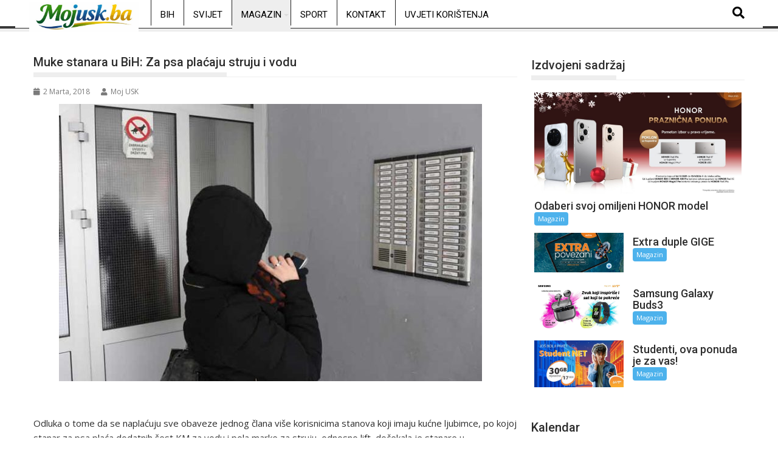

--- FILE ---
content_type: text/html; charset=UTF-8
request_url: https://mojusk.ba/muke-stanara-u-bih-za-psa-placaju-struju-i-vodu/
body_size: 20023
content:
<!DOCTYPE html><html lang="bs-BA">
			<head>

				<meta charset="UTF-8">
		<meta name="viewport" content="width=device-width, initial-scale=1">
		<link rel="profile" href="http://gmpg.org/xfn/11">
		<link rel="pingback" href="https://mojusk.ba/xmlrpc.php">
		<meta name='robots' content='index, follow, max-image-preview:large, max-snippet:-1, max-video-preview:-1' />

	<!-- This site is optimized with the Yoast SEO plugin v26.7 - https://yoast.com/wordpress/plugins/seo/ -->
	<title>Muke stanara u BiH: Za psa plaćaju struju i vodu - mojusk.ba</title>
	<link rel="canonical" href="https://mojusk.ba/muke-stanara-u-bih-za-psa-placaju-struju-i-vodu/" />
	<meta property="og:locale" content="bs_BA" />
	<meta property="og:type" content="article" />
	<meta property="og:title" content="Muke stanara u BiH: Za psa plaćaju struju i vodu - mojusk.ba" />
	<meta property="og:description" content="Odluka o tome da se naplaćuju sve obaveze jednog člana više korisnicima stanova koji imaju kućne ljubimce, po kojoj stanar za psa plaća dodatnih šest KM za vodu i pola marke za struju, odnosno lift, dočekala je stanare u Beogradskoj ulici na ulazu broj 13. Ovu odluku je, prema pismu čitaoca Nezavisnih, koji je poslao fotografiju odluke, donio Upravni odbor ZEV-a 11. februara. “Već sam prvi mjesec platio, kao da u stanu živi nas troje, iako supruga i ja živimo sami s psom”, rekao je jedan stanar u ovoj zgradi&hellip;" />
	<meta property="og:url" content="https://mojusk.ba/muke-stanara-u-bih-za-psa-placaju-struju-i-vodu/" />
	<meta property="og:site_name" content="mojusk.ba" />
	<meta property="article:published_time" content="2018-03-02T06:00:26+00:00" />
	<meta property="og:image" content="https://mojusk.ba/wp-content/uploads/2018/03/zgrada-stanari4443-696x456.jpg" />
	<meta property="og:image:width" content="696" />
	<meta property="og:image:height" content="456" />
	<meta property="og:image:type" content="image/jpeg" />
	<meta name="author" content="Moj USK" />
	<meta name="twitter:card" content="summary_large_image" />
	<meta name="twitter:label1" content="Written by" />
	<meta name="twitter:data1" content="Moj USK" />
	<meta name="twitter:label2" content="Est. reading time" />
	<meta name="twitter:data2" content="2 minute" />
	<script type="application/ld+json" class="yoast-schema-graph">{"@context":"https://schema.org","@graph":[{"@type":"Article","@id":"https://mojusk.ba/muke-stanara-u-bih-za-psa-placaju-struju-i-vodu/#article","isPartOf":{"@id":"https://mojusk.ba/muke-stanara-u-bih-za-psa-placaju-struju-i-vodu/"},"author":{"name":"Moj USK","@id":"https://mojusk.ba/#/schema/person/259995d8c7882fe27990c28e4d2958df"},"headline":"Muke stanara u BiH: Za psa plaćaju struju i vodu","datePublished":"2018-03-02T06:00:26+00:00","mainEntityOfPage":{"@id":"https://mojusk.ba/muke-stanara-u-bih-za-psa-placaju-struju-i-vodu/"},"wordCount":387,"image":{"@id":"https://mojusk.ba/muke-stanara-u-bih-za-psa-placaju-struju-i-vodu/#primaryimage"},"thumbnailUrl":"https://mojusk.ba/wp-content/uploads/2018/03/zgrada-stanari4443-696x456.jpg","articleSection":["Magazin"],"inLanguage":"bs-BA"},{"@type":"WebPage","@id":"https://mojusk.ba/muke-stanara-u-bih-za-psa-placaju-struju-i-vodu/","url":"https://mojusk.ba/muke-stanara-u-bih-za-psa-placaju-struju-i-vodu/","name":"Muke stanara u BiH: Za psa plaćaju struju i vodu - mojusk.ba","isPartOf":{"@id":"https://mojusk.ba/#website"},"primaryImageOfPage":{"@id":"https://mojusk.ba/muke-stanara-u-bih-za-psa-placaju-struju-i-vodu/#primaryimage"},"image":{"@id":"https://mojusk.ba/muke-stanara-u-bih-za-psa-placaju-struju-i-vodu/#primaryimage"},"thumbnailUrl":"https://mojusk.ba/wp-content/uploads/2018/03/zgrada-stanari4443-696x456.jpg","datePublished":"2018-03-02T06:00:26+00:00","author":{"@id":"https://mojusk.ba/#/schema/person/259995d8c7882fe27990c28e4d2958df"},"breadcrumb":{"@id":"https://mojusk.ba/muke-stanara-u-bih-za-psa-placaju-struju-i-vodu/#breadcrumb"},"inLanguage":"bs-BA","potentialAction":[{"@type":"ReadAction","target":["https://mojusk.ba/muke-stanara-u-bih-za-psa-placaju-struju-i-vodu/"]}]},{"@type":"ImageObject","inLanguage":"bs-BA","@id":"https://mojusk.ba/muke-stanara-u-bih-za-psa-placaju-struju-i-vodu/#primaryimage","url":"https://mojusk.ba/wp-content/uploads/2018/03/zgrada-stanari4443-696x456.jpg","contentUrl":"https://mojusk.ba/wp-content/uploads/2018/03/zgrada-stanari4443-696x456.jpg","width":"696","height":"456"},{"@type":"BreadcrumbList","@id":"https://mojusk.ba/muke-stanara-u-bih-za-psa-placaju-struju-i-vodu/#breadcrumb","itemListElement":[{"@type":"ListItem","position":1,"name":"Home","item":"https://mojusk.ba/"},{"@type":"ListItem","position":2,"name":"Muke stanara u BiH: Za psa plaćaju struju i vodu"}]},{"@type":"WebSite","@id":"https://mojusk.ba/#website","url":"https://mojusk.ba/","name":"mojusk.ba","description":"Informativni web portal Unsko-sanskog kantona","potentialAction":[{"@type":"SearchAction","target":{"@type":"EntryPoint","urlTemplate":"https://mojusk.ba/?s={search_term_string}"},"query-input":{"@type":"PropertyValueSpecification","valueRequired":true,"valueName":"search_term_string"}}],"inLanguage":"bs-BA"},{"@type":"Person","@id":"https://mojusk.ba/#/schema/person/259995d8c7882fe27990c28e4d2958df","name":"Moj USK","url":"https://mojusk.ba/author/administrator1/"}]}</script>
	<!-- / Yoast SEO plugin. -->


<link rel='dns-prefetch' href='//www.googletagmanager.com' />
<link rel='dns-prefetch' href='//fonts.googleapis.com' />
<link rel='dns-prefetch' href='//pagead2.googlesyndication.com' />
<link rel="alternate" type="application/rss+xml" title="mojusk.ba &raquo; novosti" href="https://mojusk.ba/feed/" />
<link rel="alternate" type="application/rss+xml" title="mojusk.ba &raquo;  novosti o komentarima" href="https://mojusk.ba/comments/feed/" />
<link rel="alternate" title="oEmbed (JSON)" type="application/json+oembed" href="https://mojusk.ba/wp-json/oembed/1.0/embed?url=https%3A%2F%2Fmojusk.ba%2Fmuke-stanara-u-bih-za-psa-placaju-struju-i-vodu%2F" />
<link rel="alternate" title="oEmbed (XML)" type="text/xml+oembed" href="https://mojusk.ba/wp-json/oembed/1.0/embed?url=https%3A%2F%2Fmojusk.ba%2Fmuke-stanara-u-bih-za-psa-placaju-struju-i-vodu%2F&#038;format=xml" />
<style id='wp-img-auto-sizes-contain-inline-css' type='text/css'>
img:is([sizes=auto i],[sizes^="auto," i]){contain-intrinsic-size:3000px 1500px}
/*# sourceURL=wp-img-auto-sizes-contain-inline-css */
</style>
<link rel='stylesheet' id='dashicons-css' href='https://mojusk.ba/wp-includes/css/dashicons.min.css?ver=6.9' type='text/css' media='all' />
<link rel='stylesheet' id='post-views-counter-frontend-css' href='https://mojusk.ba/wp-content/plugins/post-views-counter/css/frontend.css?ver=1.7.0' type='text/css' media='all' />
<link rel='stylesheet' id='hfe-widgets-style-css' href='https://mojusk.ba/wp-content/plugins/header-footer-elementor/inc/widgets-css/frontend.css?ver=2.7.0' type='text/css' media='all' />
<style id='wp-emoji-styles-inline-css' type='text/css'>

	img.wp-smiley, img.emoji {
		display: inline !important;
		border: none !important;
		box-shadow: none !important;
		height: 1em !important;
		width: 1em !important;
		margin: 0 0.07em !important;
		vertical-align: -0.1em !important;
		background: none !important;
		padding: 0 !important;
	}
/*# sourceURL=wp-emoji-styles-inline-css */
</style>
<link rel='stylesheet' id='wp-block-library-css' href='https://mojusk.ba/wp-includes/css/dist/block-library/style.min.css?ver=6.9' type='text/css' media='all' />
<style id='wp-block-library-theme-inline-css' type='text/css'>
.wp-block-audio :where(figcaption){color:#555;font-size:13px;text-align:center}.is-dark-theme .wp-block-audio :where(figcaption){color:#ffffffa6}.wp-block-audio{margin:0 0 1em}.wp-block-code{border:1px solid #ccc;border-radius:4px;font-family:Menlo,Consolas,monaco,monospace;padding:.8em 1em}.wp-block-embed :where(figcaption){color:#555;font-size:13px;text-align:center}.is-dark-theme .wp-block-embed :where(figcaption){color:#ffffffa6}.wp-block-embed{margin:0 0 1em}.blocks-gallery-caption{color:#555;font-size:13px;text-align:center}.is-dark-theme .blocks-gallery-caption{color:#ffffffa6}:root :where(.wp-block-image figcaption){color:#555;font-size:13px;text-align:center}.is-dark-theme :root :where(.wp-block-image figcaption){color:#ffffffa6}.wp-block-image{margin:0 0 1em}.wp-block-pullquote{border-bottom:4px solid;border-top:4px solid;color:currentColor;margin-bottom:1.75em}.wp-block-pullquote :where(cite),.wp-block-pullquote :where(footer),.wp-block-pullquote__citation{color:currentColor;font-size:.8125em;font-style:normal;text-transform:uppercase}.wp-block-quote{border-left:.25em solid;margin:0 0 1.75em;padding-left:1em}.wp-block-quote cite,.wp-block-quote footer{color:currentColor;font-size:.8125em;font-style:normal;position:relative}.wp-block-quote:where(.has-text-align-right){border-left:none;border-right:.25em solid;padding-left:0;padding-right:1em}.wp-block-quote:where(.has-text-align-center){border:none;padding-left:0}.wp-block-quote.is-large,.wp-block-quote.is-style-large,.wp-block-quote:where(.is-style-plain){border:none}.wp-block-search .wp-block-search__label{font-weight:700}.wp-block-search__button{border:1px solid #ccc;padding:.375em .625em}:where(.wp-block-group.has-background){padding:1.25em 2.375em}.wp-block-separator.has-css-opacity{opacity:.4}.wp-block-separator{border:none;border-bottom:2px solid;margin-left:auto;margin-right:auto}.wp-block-separator.has-alpha-channel-opacity{opacity:1}.wp-block-separator:not(.is-style-wide):not(.is-style-dots){width:100px}.wp-block-separator.has-background:not(.is-style-dots){border-bottom:none;height:1px}.wp-block-separator.has-background:not(.is-style-wide):not(.is-style-dots){height:2px}.wp-block-table{margin:0 0 1em}.wp-block-table td,.wp-block-table th{word-break:normal}.wp-block-table :where(figcaption){color:#555;font-size:13px;text-align:center}.is-dark-theme .wp-block-table :where(figcaption){color:#ffffffa6}.wp-block-video :where(figcaption){color:#555;font-size:13px;text-align:center}.is-dark-theme .wp-block-video :where(figcaption){color:#ffffffa6}.wp-block-video{margin:0 0 1em}:root :where(.wp-block-template-part.has-background){margin-bottom:0;margin-top:0;padding:1.25em 2.375em}
/*# sourceURL=/wp-includes/css/dist/block-library/theme.min.css */
</style>
<style id='classic-theme-styles-inline-css' type='text/css'>
/*! This file is auto-generated */
.wp-block-button__link{color:#fff;background-color:#32373c;border-radius:9999px;box-shadow:none;text-decoration:none;padding:calc(.667em + 2px) calc(1.333em + 2px);font-size:1.125em}.wp-block-file__button{background:#32373c;color:#fff;text-decoration:none}
/*# sourceURL=/wp-includes/css/classic-themes.min.css */
</style>
<style id='global-styles-inline-css' type='text/css'>
:root{--wp--preset--aspect-ratio--square: 1;--wp--preset--aspect-ratio--4-3: 4/3;--wp--preset--aspect-ratio--3-4: 3/4;--wp--preset--aspect-ratio--3-2: 3/2;--wp--preset--aspect-ratio--2-3: 2/3;--wp--preset--aspect-ratio--16-9: 16/9;--wp--preset--aspect-ratio--9-16: 9/16;--wp--preset--color--black: #000000;--wp--preset--color--cyan-bluish-gray: #abb8c3;--wp--preset--color--white: #ffffff;--wp--preset--color--pale-pink: #f78da7;--wp--preset--color--vivid-red: #cf2e2e;--wp--preset--color--luminous-vivid-orange: #ff6900;--wp--preset--color--luminous-vivid-amber: #fcb900;--wp--preset--color--light-green-cyan: #7bdcb5;--wp--preset--color--vivid-green-cyan: #00d084;--wp--preset--color--pale-cyan-blue: #8ed1fc;--wp--preset--color--vivid-cyan-blue: #0693e3;--wp--preset--color--vivid-purple: #9b51e0;--wp--preset--gradient--vivid-cyan-blue-to-vivid-purple: linear-gradient(135deg,rgb(6,147,227) 0%,rgb(155,81,224) 100%);--wp--preset--gradient--light-green-cyan-to-vivid-green-cyan: linear-gradient(135deg,rgb(122,220,180) 0%,rgb(0,208,130) 100%);--wp--preset--gradient--luminous-vivid-amber-to-luminous-vivid-orange: linear-gradient(135deg,rgb(252,185,0) 0%,rgb(255,105,0) 100%);--wp--preset--gradient--luminous-vivid-orange-to-vivid-red: linear-gradient(135deg,rgb(255,105,0) 0%,rgb(207,46,46) 100%);--wp--preset--gradient--very-light-gray-to-cyan-bluish-gray: linear-gradient(135deg,rgb(238,238,238) 0%,rgb(169,184,195) 100%);--wp--preset--gradient--cool-to-warm-spectrum: linear-gradient(135deg,rgb(74,234,220) 0%,rgb(151,120,209) 20%,rgb(207,42,186) 40%,rgb(238,44,130) 60%,rgb(251,105,98) 80%,rgb(254,248,76) 100%);--wp--preset--gradient--blush-light-purple: linear-gradient(135deg,rgb(255,206,236) 0%,rgb(152,150,240) 100%);--wp--preset--gradient--blush-bordeaux: linear-gradient(135deg,rgb(254,205,165) 0%,rgb(254,45,45) 50%,rgb(107,0,62) 100%);--wp--preset--gradient--luminous-dusk: linear-gradient(135deg,rgb(255,203,112) 0%,rgb(199,81,192) 50%,rgb(65,88,208) 100%);--wp--preset--gradient--pale-ocean: linear-gradient(135deg,rgb(255,245,203) 0%,rgb(182,227,212) 50%,rgb(51,167,181) 100%);--wp--preset--gradient--electric-grass: linear-gradient(135deg,rgb(202,248,128) 0%,rgb(113,206,126) 100%);--wp--preset--gradient--midnight: linear-gradient(135deg,rgb(2,3,129) 0%,rgb(40,116,252) 100%);--wp--preset--font-size--small: 13px;--wp--preset--font-size--medium: 20px;--wp--preset--font-size--large: 36px;--wp--preset--font-size--x-large: 42px;--wp--preset--spacing--20: 0.44rem;--wp--preset--spacing--30: 0.67rem;--wp--preset--spacing--40: 1rem;--wp--preset--spacing--50: 1.5rem;--wp--preset--spacing--60: 2.25rem;--wp--preset--spacing--70: 3.38rem;--wp--preset--spacing--80: 5.06rem;--wp--preset--shadow--natural: 6px 6px 9px rgba(0, 0, 0, 0.2);--wp--preset--shadow--deep: 12px 12px 50px rgba(0, 0, 0, 0.4);--wp--preset--shadow--sharp: 6px 6px 0px rgba(0, 0, 0, 0.2);--wp--preset--shadow--outlined: 6px 6px 0px -3px rgb(255, 255, 255), 6px 6px rgb(0, 0, 0);--wp--preset--shadow--crisp: 6px 6px 0px rgb(0, 0, 0);}:where(.is-layout-flex){gap: 0.5em;}:where(.is-layout-grid){gap: 0.5em;}body .is-layout-flex{display: flex;}.is-layout-flex{flex-wrap: wrap;align-items: center;}.is-layout-flex > :is(*, div){margin: 0;}body .is-layout-grid{display: grid;}.is-layout-grid > :is(*, div){margin: 0;}:where(.wp-block-columns.is-layout-flex){gap: 2em;}:where(.wp-block-columns.is-layout-grid){gap: 2em;}:where(.wp-block-post-template.is-layout-flex){gap: 1.25em;}:where(.wp-block-post-template.is-layout-grid){gap: 1.25em;}.has-black-color{color: var(--wp--preset--color--black) !important;}.has-cyan-bluish-gray-color{color: var(--wp--preset--color--cyan-bluish-gray) !important;}.has-white-color{color: var(--wp--preset--color--white) !important;}.has-pale-pink-color{color: var(--wp--preset--color--pale-pink) !important;}.has-vivid-red-color{color: var(--wp--preset--color--vivid-red) !important;}.has-luminous-vivid-orange-color{color: var(--wp--preset--color--luminous-vivid-orange) !important;}.has-luminous-vivid-amber-color{color: var(--wp--preset--color--luminous-vivid-amber) !important;}.has-light-green-cyan-color{color: var(--wp--preset--color--light-green-cyan) !important;}.has-vivid-green-cyan-color{color: var(--wp--preset--color--vivid-green-cyan) !important;}.has-pale-cyan-blue-color{color: var(--wp--preset--color--pale-cyan-blue) !important;}.has-vivid-cyan-blue-color{color: var(--wp--preset--color--vivid-cyan-blue) !important;}.has-vivid-purple-color{color: var(--wp--preset--color--vivid-purple) !important;}.has-black-background-color{background-color: var(--wp--preset--color--black) !important;}.has-cyan-bluish-gray-background-color{background-color: var(--wp--preset--color--cyan-bluish-gray) !important;}.has-white-background-color{background-color: var(--wp--preset--color--white) !important;}.has-pale-pink-background-color{background-color: var(--wp--preset--color--pale-pink) !important;}.has-vivid-red-background-color{background-color: var(--wp--preset--color--vivid-red) !important;}.has-luminous-vivid-orange-background-color{background-color: var(--wp--preset--color--luminous-vivid-orange) !important;}.has-luminous-vivid-amber-background-color{background-color: var(--wp--preset--color--luminous-vivid-amber) !important;}.has-light-green-cyan-background-color{background-color: var(--wp--preset--color--light-green-cyan) !important;}.has-vivid-green-cyan-background-color{background-color: var(--wp--preset--color--vivid-green-cyan) !important;}.has-pale-cyan-blue-background-color{background-color: var(--wp--preset--color--pale-cyan-blue) !important;}.has-vivid-cyan-blue-background-color{background-color: var(--wp--preset--color--vivid-cyan-blue) !important;}.has-vivid-purple-background-color{background-color: var(--wp--preset--color--vivid-purple) !important;}.has-black-border-color{border-color: var(--wp--preset--color--black) !important;}.has-cyan-bluish-gray-border-color{border-color: var(--wp--preset--color--cyan-bluish-gray) !important;}.has-white-border-color{border-color: var(--wp--preset--color--white) !important;}.has-pale-pink-border-color{border-color: var(--wp--preset--color--pale-pink) !important;}.has-vivid-red-border-color{border-color: var(--wp--preset--color--vivid-red) !important;}.has-luminous-vivid-orange-border-color{border-color: var(--wp--preset--color--luminous-vivid-orange) !important;}.has-luminous-vivid-amber-border-color{border-color: var(--wp--preset--color--luminous-vivid-amber) !important;}.has-light-green-cyan-border-color{border-color: var(--wp--preset--color--light-green-cyan) !important;}.has-vivid-green-cyan-border-color{border-color: var(--wp--preset--color--vivid-green-cyan) !important;}.has-pale-cyan-blue-border-color{border-color: var(--wp--preset--color--pale-cyan-blue) !important;}.has-vivid-cyan-blue-border-color{border-color: var(--wp--preset--color--vivid-cyan-blue) !important;}.has-vivid-purple-border-color{border-color: var(--wp--preset--color--vivid-purple) !important;}.has-vivid-cyan-blue-to-vivid-purple-gradient-background{background: var(--wp--preset--gradient--vivid-cyan-blue-to-vivid-purple) !important;}.has-light-green-cyan-to-vivid-green-cyan-gradient-background{background: var(--wp--preset--gradient--light-green-cyan-to-vivid-green-cyan) !important;}.has-luminous-vivid-amber-to-luminous-vivid-orange-gradient-background{background: var(--wp--preset--gradient--luminous-vivid-amber-to-luminous-vivid-orange) !important;}.has-luminous-vivid-orange-to-vivid-red-gradient-background{background: var(--wp--preset--gradient--luminous-vivid-orange-to-vivid-red) !important;}.has-very-light-gray-to-cyan-bluish-gray-gradient-background{background: var(--wp--preset--gradient--very-light-gray-to-cyan-bluish-gray) !important;}.has-cool-to-warm-spectrum-gradient-background{background: var(--wp--preset--gradient--cool-to-warm-spectrum) !important;}.has-blush-light-purple-gradient-background{background: var(--wp--preset--gradient--blush-light-purple) !important;}.has-blush-bordeaux-gradient-background{background: var(--wp--preset--gradient--blush-bordeaux) !important;}.has-luminous-dusk-gradient-background{background: var(--wp--preset--gradient--luminous-dusk) !important;}.has-pale-ocean-gradient-background{background: var(--wp--preset--gradient--pale-ocean) !important;}.has-electric-grass-gradient-background{background: var(--wp--preset--gradient--electric-grass) !important;}.has-midnight-gradient-background{background: var(--wp--preset--gradient--midnight) !important;}.has-small-font-size{font-size: var(--wp--preset--font-size--small) !important;}.has-medium-font-size{font-size: var(--wp--preset--font-size--medium) !important;}.has-large-font-size{font-size: var(--wp--preset--font-size--large) !important;}.has-x-large-font-size{font-size: var(--wp--preset--font-size--x-large) !important;}
:where(.wp-block-post-template.is-layout-flex){gap: 1.25em;}:where(.wp-block-post-template.is-layout-grid){gap: 1.25em;}
:where(.wp-block-term-template.is-layout-flex){gap: 1.25em;}:where(.wp-block-term-template.is-layout-grid){gap: 1.25em;}
:where(.wp-block-columns.is-layout-flex){gap: 2em;}:where(.wp-block-columns.is-layout-grid){gap: 2em;}
:root :where(.wp-block-pullquote){font-size: 1.5em;line-height: 1.6;}
/*# sourceURL=global-styles-inline-css */
</style>
<link rel='stylesheet' id='gallery-manager-css' href='https://mojusk.ba/wp-content/plugins/fancy-gallery/assets/css/gallery-manager.css?ver=6.9' type='text/css' media='all' />
<link rel='stylesheet' id='theiaPostSlider-css' href='https://mojusk.ba/wp-content/plugins/theia-post-slider/css/super-mono-reflection--blue-32.css?ver=1.8.4' type='text/css' media='all' />
<link rel='stylesheet' id='hfe-style-css' href='https://mojusk.ba/wp-content/plugins/header-footer-elementor/assets/css/header-footer-elementor.css?ver=2.7.0' type='text/css' media='all' />
<link rel='stylesheet' id='elementor-frontend-css' href='https://mojusk.ba/wp-content/plugins/elementor/assets/css/frontend.min.css?ver=3.33.6' type='text/css' media='all' />
<link rel='stylesheet' id='elementor-post-175475-css' href='https://mojusk.ba/wp-content/uploads/elementor/css/post-175475.css?ver=1768249489' type='text/css' media='all' />
<link rel='stylesheet' id='jquery-bxslider-css' href='https://mojusk.ba/wp-content/themes/supermag/assets/library/bxslider/css/jquery.bxslider.min.css?ver=4.2.5' type='text/css' media='all' />
<link rel='stylesheet' id='supermag-googleapis-css' href='//fonts.googleapis.com/css?family=Open+Sans%3A600%2C400%7CRoboto%3A300italic%2C400%2C500%2C700&#038;ver=1.0.1' type='text/css' media='all' />
<link rel='stylesheet' id='font-awesome-css' href='https://mojusk.ba/wp-content/plugins/elementor/assets/lib/font-awesome/css/font-awesome.min.css?ver=4.7.0' type='text/css' media='all' />
<link rel='stylesheet' id='supermag-style-css' href='https://mojusk.ba/wp-content/themes/supermag/style.css?ver=1.4.9' type='text/css' media='all' />
<style id='supermag-style-inline-css' type='text/css'>

            mark,
            .comment-form .form-submit input,
            .read-more,
            .bn-title,
            .home-icon.front_page_on,
            .header-wrapper .menu li:hover > a,
            .header-wrapper .menu > li.current-menu-item a,
            .header-wrapper .menu > li.current-menu-parent a,
            .header-wrapper .menu > li.current_page_parent a,
            .header-wrapper .menu > li.current_page_ancestor a,
            .header-wrapper .menu > li.current-menu-item > a:before,
            .header-wrapper .menu > li.current-menu-parent > a:before,
            .header-wrapper .menu > li.current_page_parent > a:before,
            .header-wrapper .menu > li.current_page_ancestor > a:before,
            .header-wrapper .main-navigation ul ul.sub-menu li:hover > a,
            .header-wrapper .main-navigation ul ul.children li:hover > a,
            .slider-section .cat-links a,
            .featured-desc .below-entry-meta .cat-links a,
            #calendar_wrap #wp-calendar #today,
            #calendar_wrap #wp-calendar #today a,
            .wpcf7-form input.wpcf7-submit:hover,
            .breadcrumb{
                background: #eeeeee;
            }
        
            a:hover,
            .screen-reader-text:focus,
            .bn-content a:hover,
            .socials a:hover,
            .site-title a,
            .search-block input#menu-search,
            .widget_search input#s,
            .search-block #searchsubmit,
            .widget_search #searchsubmit,
            .footer-sidebar .featured-desc .above-entry-meta a:hover,
            .slider-section .slide-title:hover,
            .besides-slider .post-title a:hover,
            .slider-feature-wrap a:hover,
            .slider-section .bx-controls-direction a,
            .besides-slider .beside-post:hover .beside-caption,
            .besides-slider .beside-post:hover .beside-caption a:hover,
            .featured-desc .above-entry-meta span:hover,
            .posted-on a:hover,
            .cat-links a:hover,
            .comments-link a:hover,
            .edit-link a:hover,
            .tags-links a:hover,
            .byline a:hover,
            .nav-links a:hover,
            #supermag-breadcrumbs a:hover,
            .wpcf7-form input.wpcf7-submit,
             .woocommerce nav.woocommerce-pagination ul li a:focus, 
             .woocommerce nav.woocommerce-pagination ul li a:hover, 
             .woocommerce nav.woocommerce-pagination ul li span.current{
                color: #eeeeee;
            }
            .search-block input#menu-search,
            .widget_search input#s,
            .tagcloud a{
                border: 1px solid #eeeeee;
            }
            .footer-wrapper .border,
            .nav-links .nav-previous a:hover,
            .nav-links .nav-next a:hover{
                border-top: 1px solid #eeeeee;
            }
             .besides-slider .beside-post{
                border-bottom: 3px solid #eeeeee;
            }
            .widget-title,
            .footer-wrapper,
            .page-header .page-title,
            .single .entry-header .entry-title,
            .page .entry-header .entry-title{
                border-bottom: 1px solid #eeeeee;
            }
            .widget-title:before,
            .page-header .page-title:before,
            .single .entry-header .entry-title:before,
            .page .entry-header .entry-title:before {
                border-bottom: 7px solid #eeeeee;
            }
           .wpcf7-form input.wpcf7-submit,
            article.post.sticky{
                border: 2px solid #eeeeee;
            }
           .breadcrumb::after {
                border-left: 5px solid #eeeeee;
            }
           .rtl .breadcrumb::after {
                border-right: 5px solid #eeeeee;
                border-left:medium none;
            }
           .header-wrapper #site-navigation{
                border-bottom: 5px solid #eeeeee;
            }
           @media screen and (max-width:992px){
                .slicknav_btn.slicknav_open{
                    border: 1px solid #eeeeee;
                }
                 .header-wrapper .main-navigation ul ul.sub-menu li:hover > a,
                 .header-wrapper .main-navigation ul ul.children li:hover > a
                 {
                         background: #2d2d2d;
                 }
                .slicknav_btn.slicknav_open:before{
                    background: #eeeeee;
                    box-shadow: 0 6px 0 0 #eeeeee, 0 12px 0 0 #eeeeee;
                }
                .slicknav_nav li:hover > a,
                .slicknav_nav li.current-menu-ancestor a,
                .slicknav_nav li.current-menu-item  > a,
                .slicknav_nav li.current_page_item a,
                .slicknav_nav li.current_page_item .slicknav_item span,
                .slicknav_nav li .slicknav_item:hover a{
                    color: #eeeeee;
                }
            }
                    .cat-links .at-cat-item-1{
                    background: #eeeeee!important;
                    color : #fff!important;
                    }
                    
                    .cat-links .at-cat-item-1:hover{
                    background: #2d2d2d!important;
                    color : #fff!important;
                    }
                    
                    .cat-links .at-cat-item-93{
                    background: #eeeeee!important;
                    color : #fff!important;
                    }
                    
                    .cat-links .at-cat-item-93:hover{
                    background: #2d2d2d!important;
                    color : #fff!important;
                    }
                    
                    .cat-links .at-cat-item-94{
                    background: #eeeeee!important;
                    color : #fff!important;
                    }
                    
                    .cat-links .at-cat-item-94:hover{
                    background: #2d2d2d!important;
                    color : #fff!important;
                    }
                    
                    .cat-links .at-cat-item-104{
                    background: #eeeeee!important;
                    color : #fff!important;
                    }
                    
                    .cat-links .at-cat-item-104:hover{
                    background: #2d2d2d!important;
                    color : #fff!important;
                    }
                    
                    .cat-links .at-cat-item-106{
                    background: #eeeeee!important;
                    color : #fff!important;
                    }
                    
                    .cat-links .at-cat-item-106:hover{
                    background: #2d2d2d!important;
                    color : #fff!important;
                    }
                    
                    .cat-links .at-cat-item-109{
                    background: #eeeeee!important;
                    color : #fff!important;
                    }
                    
                    .cat-links .at-cat-item-109:hover{
                    background: #2d2d2d!important;
                    color : #fff!important;
                    }
                    
                    .cat-links .at-cat-item-254{
                    background: #eeeeee!important;
                    color : #fff!important;
                    }
                    
                    .cat-links .at-cat-item-254:hover{
                    background: #2d2d2d!important;
                    color : #fff!important;
                    }
                    
                    .cat-links .at-cat-item-255{
                    background: #eeeeee!important;
                    color : #fff!important;
                    }
                    
                    .cat-links .at-cat-item-255:hover{
                    background: #2d2d2d!important;
                    color : #fff!important;
                    }
                    
                    .cat-links .at-cat-item-258{
                    background: #eeeeee!important;
                    color : #fff!important;
                    }
                    
                    .cat-links .at-cat-item-258:hover{
                    background: #2d2d2d!important;
                    color : #fff!important;
                    }
                    /* ===== BIJELI HEADER + CRNI TEKST ===== */ /* Glavni header bar */ .header-main-menu { background-color: #ffffff !important; border-bottom: 1px solid #e5e5e5; } /* Linkovi u meniju */ .header-main-menu .acmethemes-nav ul li a { color: #000000 !important; } /* Hover i aktivni link */ .header-main-menu .acmethemes-nav ul li a:hover, .header-main-menu .acmethemes-nav ul li.current-menu-item > a { color: #000000 !important; } /* Search ikona */ .header-main-menu .search-icon-menu { color: #000000 !important; } /* Dropdown meni */ .header-main-menu .sub-menu { background-color: #ffffff; border: 1px solid #e5e5e5; } .header-main-menu .sub-menu li a { color: #000000 !important; } /* Hover u dropdownu */ .header-main-menu .sub-menu li a:hover { background-color: #f5f5f5; } /* Ukloni tamne sjene ako ih tema ima */ .header-main-menu, .header-main-menu * { box-shadow: none !important; } /* ===== FORCE BIJELI DROPDOWN ===== */ /* dropdown container */ .header-main-menu .acmethemes-nav ul ul.sub-menu { background-color: #ffffff !important; border: 1px solid #e5e5e5 !important; } /* dropdown li */ .header-main-menu .acmethemes-nav ul ul.sub-menu li { background-color: #ffffff !important; } /* dropdown linkovi */ .header-main-menu .acmethemes-nav ul ul.sub-menu li a { color: #000000 !important; background-color: #ffffff !important; } /* hover u dropdownu */ .header-main-menu .acmethemes-nav ul ul.sub-menu li a:hover { background-color: #f2f2f2 !important; color: #000000 !important; } /* ukloni crne sjene i after elemente */ .header-main-menu .acmethemes-nav ul ul.sub-menu:before, .header-main-menu .acmethemes-nav ul ul.sub-menu:after { display: none !important; } .header-wrapper, .header-container, #site-navigation { background-color: #ffffff !important; }
/*# sourceURL=supermag-style-inline-css */
</style>
<link rel='stylesheet' id='supermag-block-front-styles-css' href='https://mojusk.ba/wp-content/themes/supermag/acmethemes/gutenberg/gutenberg-front.css?ver=1.0' type='text/css' media='all' />
<link rel='stylesheet' id='hfe-elementor-icons-css' href='https://mojusk.ba/wp-content/plugins/elementor/assets/lib/eicons/css/elementor-icons.min.css?ver=5.34.0' type='text/css' media='all' />
<link rel='stylesheet' id='hfe-icons-list-css' href='https://mojusk.ba/wp-content/plugins/elementor/assets/css/widget-icon-list.min.css?ver=3.24.3' type='text/css' media='all' />
<link rel='stylesheet' id='hfe-social-icons-css' href='https://mojusk.ba/wp-content/plugins/elementor/assets/css/widget-social-icons.min.css?ver=3.24.0' type='text/css' media='all' />
<link rel='stylesheet' id='hfe-social-share-icons-brands-css' href='https://mojusk.ba/wp-content/plugins/elementor/assets/lib/font-awesome/css/brands.css?ver=5.15.3' type='text/css' media='all' />
<link rel='stylesheet' id='hfe-social-share-icons-fontawesome-css' href='https://mojusk.ba/wp-content/plugins/elementor/assets/lib/font-awesome/css/fontawesome.css?ver=5.15.3' type='text/css' media='all' />
<link rel='stylesheet' id='hfe-nav-menu-icons-css' href='https://mojusk.ba/wp-content/plugins/elementor/assets/lib/font-awesome/css/solid.css?ver=5.15.3' type='text/css' media='all' />
<link rel='stylesheet' id='elementor-gf-roboto-css' href='https://fonts.googleapis.com/css?family=Roboto:100,100italic,200,200italic,300,300italic,400,400italic,500,500italic,600,600italic,700,700italic,800,800italic,900,900italic&#038;display=swap' type='text/css' media='all' />
<link rel='stylesheet' id='elementor-gf-robotoslab-css' href='https://fonts.googleapis.com/css?family=Roboto+Slab:100,100italic,200,200italic,300,300italic,400,400italic,500,500italic,600,600italic,700,700italic,800,800italic,900,900italic&#038;display=swap' type='text/css' media='all' />
<script type="text/javascript" src="https://mojusk.ba/wp-includes/js/jquery/jquery.min.js?ver=3.7.1" id="jquery-core-js"></script>
<script type="text/javascript" src="https://mojusk.ba/wp-includes/js/jquery/jquery-migrate.min.js?ver=3.4.1" id="jquery-migrate-js"></script>
<script type="text/javascript" id="jquery-js-after">
/* <![CDATA[ */
!function($){"use strict";$(document).ready(function(){$(this).scrollTop()>100&&$(".hfe-scroll-to-top-wrap").removeClass("hfe-scroll-to-top-hide"),$(window).scroll(function(){$(this).scrollTop()<100?$(".hfe-scroll-to-top-wrap").fadeOut(300):$(".hfe-scroll-to-top-wrap").fadeIn(300)}),$(".hfe-scroll-to-top-wrap").on("click",function(){$("html, body").animate({scrollTop:0},300);return!1})})}(jQuery);
!function($){'use strict';$(document).ready(function(){var bar=$('.hfe-reading-progress-bar');if(!bar.length)return;$(window).on('scroll',function(){var s=$(window).scrollTop(),d=$(document).height()-$(window).height(),p=d? s/d*100:0;bar.css('width',p+'%')});});}(jQuery);
//# sourceURL=jquery-js-after
/* ]]> */
</script>
<script type="text/javascript" src="https://mojusk.ba/wp-content/plugins/theia-post-slider/js/balupton-history.js/jquery.history.js?ver=1.7.1" id="history.js-js"></script>
<script type="text/javascript" src="https://mojusk.ba/wp-content/plugins/theia-post-slider/js/async.min.js?ver=14.09.2014" id="async.js-js"></script>
<script type="text/javascript" src="https://mojusk.ba/wp-content/plugins/theia-post-slider/js/tps.js?ver=1.8.4" id="theiaPostSlider.js-js"></script>
<script type="text/javascript" src="https://mojusk.ba/wp-content/plugins/theia-post-slider/js/tps-transition-slide.js?ver=1.8.4" id="theiaPostSlider-transition-slide.js-js"></script>

<!-- Google tag (gtag.js) snippet added by Site Kit -->
<!-- Google Analytics snippet added by Site Kit -->
<script type="text/javascript" src="https://www.googletagmanager.com/gtag/js?id=GT-WVJVQ4F" id="google_gtagjs-js" async></script>
<script type="text/javascript" id="google_gtagjs-js-after">
/* <![CDATA[ */
window.dataLayer = window.dataLayer || [];function gtag(){dataLayer.push(arguments);}
gtag("set","linker",{"domains":["mojusk.ba"]});
gtag("js", new Date());
gtag("set", "developer_id.dZTNiMT", true);
gtag("config", "GT-WVJVQ4F", {"googlesitekit_post_type":"post","googlesitekit_post_date":"20180302","googlesitekit_post_author":"Moj USK"});
//# sourceURL=google_gtagjs-js-after
/* ]]> */
</script>
<link rel="https://api.w.org/" href="https://mojusk.ba/wp-json/" /><link rel="alternate" title="JSON" type="application/json" href="https://mojusk.ba/wp-json/wp/v2/posts/92843" /><link rel="EditURI" type="application/rsd+xml" title="RSD" href="https://mojusk.ba/xmlrpc.php?rsd" />
<link rel='shortlink' href='https://mojusk.ba/?p=92843' />
<meta name="generator" content="Site Kit by Google 1.170.0" />
<!-- Google AdSense meta tags added by Site Kit -->
<meta name="google-adsense-platform-account" content="ca-host-pub-2644536267352236">
<meta name="google-adsense-platform-domain" content="sitekit.withgoogle.com">
<!-- End Google AdSense meta tags added by Site Kit -->
<meta name="generator" content="Elementor 3.33.6; features: e_font_icon_svg, additional_custom_breakpoints; settings: css_print_method-external, google_font-enabled, font_display-swap">
			<style>
				.e-con.e-parent:nth-of-type(n+4):not(.e-lazyloaded):not(.e-no-lazyload),
				.e-con.e-parent:nth-of-type(n+4):not(.e-lazyloaded):not(.e-no-lazyload) * {
					background-image: none !important;
				}
				@media screen and (max-height: 1024px) {
					.e-con.e-parent:nth-of-type(n+3):not(.e-lazyloaded):not(.e-no-lazyload),
					.e-con.e-parent:nth-of-type(n+3):not(.e-lazyloaded):not(.e-no-lazyload) * {
						background-image: none !important;
					}
				}
				@media screen and (max-height: 640px) {
					.e-con.e-parent:nth-of-type(n+2):not(.e-lazyloaded):not(.e-no-lazyload),
					.e-con.e-parent:nth-of-type(n+2):not(.e-lazyloaded):not(.e-no-lazyload) * {
						background-image: none !important;
					}
				}
			</style>
			<style type="text/css" id="custom-background-css">
body.custom-background { background-color: #ffffff; }
</style>
	
<!-- Google AdSense snippet added by Site Kit -->
<script type="text/javascript" async="async" src="https://pagead2.googlesyndication.com/pagead/js/adsbygoogle.js?client=ca-pub-7743338341724793&amp;host=ca-host-pub-2644536267352236" crossorigin="anonymous"></script>

<!-- End Google AdSense snippet added by Site Kit -->
<link rel="icon" href="https://mojusk.ba/wp-content/uploads/2020/10/cropped-MojUSKLogo-32x32.jpg" sizes="32x32" />
<link rel="icon" href="https://mojusk.ba/wp-content/uploads/2020/10/cropped-MojUSKLogo-192x192.jpg" sizes="192x192" />
<link rel="apple-touch-icon" href="https://mojusk.ba/wp-content/uploads/2020/10/cropped-MojUSKLogo-180x180.jpg" />
<meta name="msapplication-TileImage" content="https://mojusk.ba/wp-content/uploads/2020/10/cropped-MojUSKLogo-270x270.jpg" />
		<style type="text/css" id="wp-custom-css">
			/* Uklanja tekst "Proudly powered by WordPress" i info o temi u footeru */
.site-info {
    display: none !important;
}

.widget_supermag_posts_col .widget-image {
    aspect-ratio: 16 / 9;
    overflow: hidden;
}

.widget_supermag_posts_col .widget-image img {
    width: 100%;
    height: 100%;
    object-fit: cover;
}

/* SUPER MAG: sakrij datum/autor (meta) na listama/post karticama */
.above-entry-meta,
.below-entry-meta {
  display: none !important;
}

/* SUPER MAG: sakrij kratki tekst (excerpt) na listama/post karticama */
.featured-desc .details,
.entry-summary,
.post-excerpt,
.excerpt {
  display: none !important;
}

/* Ukloni razmake koje su pravili meta i excerpt */
.featured-desc { padding-bottom: 0 !important; }
.featured-desc .title { margin-bottom: 0 !important; }

/* Dodaje mali razmak između cover slike i naslova */
.widget-image {
    margin-bottom: 10px !important;
}

/* VRATI prikaz kategorije */
.below-entry-meta {
    display: block !important;
}

/* HASHTAG BAR – wrapper */
.widget_tag_cloud {
    background: #2D2D2D;              /* tamna traka (može i #000 ili #1a1a1a) */
    padding: 10px 15px;
    border-bottom: 3px solid #1e73be; /* tanka plava linija ispod */
}

/* Hashtag container */
.widget_tag_cloud .wp-block-tag-cloud {
    display: flex;
    flex-wrap: wrap;
    gap: 12px;
    margin: 0;
    padding: 0;
}

/* Hashtag link */
.widget_tag_cloud .wp-block-tag-cloud a {
    color: #fff !important;
    font-size: 13px !important;
    font-weight: 600;
    text-transform: uppercase;
    text-decoration: none;
    padding: 4px 6px;
    line-height: 1;
    background: transparent;
}

/* Dodaj # ispred taga */
.widget_tag_cloud .wp-block-tag-cloud a::before {
    content: "#";
    margin-right: 2px;
    opacity: 0.8;
}

/* Hover efekat */
.widget_tag_cloud .wp-block-tag-cloud a:hover {
    color: #1e73be !important;
}

/* Ukloni navigaciju prethodni / sljedeći članak */
.post-navigation,
.navigation.post-navigation {
    display: none !important;
}

/* Pusti SuperMag da koristi boje kategorija (ukloni default sivo) */
.cat-links a{
  background: transparent !important;
  color: inherit !important;
}

/* 1) Makni sivi default koji pregazi category boje */
.slider-section .cat-links a,
.featured-desc .below-entry-meta .cat-links a,
.featured-desc .above-entry-meta,
.breadcrumb {
  background: #4db2ec !important;
}

/* 2) Nek kategorije uzmu svoju boju iz .at-cat-item-xxx */
.cat-links a{
  background: inherit !important;
  color: #fff !important;
  display: inline-block;
  padding: 4px 8px;
  border-radius: 4px;
  text-decoration: none;
  font-size: 12px;
  line-height: 1;
}

/* 3) Hover (opciono) */
.cat-links a:hover{
  opacity: .9;
}

/* IZDOJENI SADRŽAJ (supermag_posts_col-5) – bez slika, samo naslov + kategorija */

/* sakrij sliku */
#supermag_posts_col-5 .widget-image{
  display:none !important;
}

/* sakrij excerpt/tekst (details) */
#supermag_posts_col-5 .featured-desc .details{
  display:none !important;
}

/* malo zbijenije */
#supermag_posts_col-5 .featured-desc{
  padding-top: 0 !important;
}

/* divider između stavki */
#supermag_posts_col-5 ul.featured-entries > li{
  padding: 10px 0 !important;
  border-bottom: 1px solid #e6e6e6;
}

/* makni divider na zadnjem */
#supermag_posts_col-5 ul.featured-entries > li:last-child{
  border-bottom: 0;
}

/* naslov malo uredniji (opciono) */
#supermag_posts_col-5 .featured-desc h4.title{
  margin: 0 0 6px 0 !important;
}

/* kategorija da ostane vidljiva i da ne “skače” */
#supermag_posts_col-5 .below-entry-meta{
  margin: 0 !important;
}


/* === HOME ICON → LOGO === */

/* Sakrij FA home ikonu */
.home-icon i.fa-home {
    display: none;
}

/* Stil za logo umjesto ikone */
/* VEĆI LOGO U HEADERU */
.home-icon a {
    display: flex;
    align-items: center;
    justify-content: center;

    height: 64px;        /* ← povećaj po želji (56–70px) */
    min-width: 160px;    /* ← širina logotipa */

    padding: 0 10px;

    background-image: url("https://mojusk.ba/wp-content/uploads/2022/09/cropped-cropped-cropped-LOGO-1.png");
    background-repeat: no-repeat;
    background-position: center;
    background-size: contain;
}


/* Malo razmaka od menija */
.home-icon {
    margin-right: 20px;
}

/* DESKTOP: odmakni sav sadržaj od logo-a */
@media (min-width: 992px) {

  /* meni */
  .acmethemes-nav {
    margin-left: 160px; /* prilagodi po potrebi */
  }

  /* search ikona */
  .search-icon-menu {
    margin-left: 20px;
  }
}

/* ===== LOGO UMJESTO HOME IKONE – FINAL FIX ===== */

@media (min-width: 992px) {

  .home-icon {
    width: 180px;            /* prostor za logo */
    background: transparent !important;
  }

  .home-icon a {
    display: block;
    height: 64px;            /* stvarna visina logo-a */
    width: 100%;

    padding: 0;
    margin: 0;

    background-image: url("https://mojusk.ba/wp-content/uploads/2025/12/mojusk-logo.jpeg");
    background-repeat: no-repeat;
    background-position: left center;
    background-size: contain;

    line-height: normal;
  }

  /* sakrij staru FA ikonu */
  .home-icon i.fa-home {
    display: none !important;
  }
}

/* UKLONI PRAZAN SITE BRANDING BLOK */
.header-container > .wrapper {
    display: none;
}

/* ===== MOBILNI MENI (SLICKNAV) – BIJELA POZADINA, CRN TEKST ===== */
@media (max-width: 991px) {

  /* container mobilnog menija */
  .slicknav_menu,
  .slicknav_nav {
    background: #ffffff !important;
  }

  /* linkovi u mobilnom meniju */
  .slicknav_nav a,
  .slicknav_nav .slicknav_item a {
    color: #000000 !important;
  }

  /* hover */
  .slicknav_nav a:hover,
  .slicknav_nav .slicknav_item:hover {
    background: #f2f2f2 !important;
    color: #000000 !important;
  }

  /* dropdown (sub-menu) */
  .slicknav_nav ul,
  .slicknav_nav .sub-menu {
    background: #ffffff !important;
  }

  /* hamburger dugme + MENU tekst */
  .slicknav_btn,
  .slicknav_menutxt {
    color: #000000 !important;
  }

  /* hamburger linije */
  .slicknav_icon-bar {
    background-color: #000000 !important;
  }

  /* s*

	/* ===== MOBILNI DROPDOWN DROPDOWNA – FORCE BIJELO ===== */
@media (max-width: 991px) {

  /* svi nivoi dropdowna */
  .slicknav_nav ul,
  .slicknav_nav ul ul,
  .slicknav_nav li,
  .slicknav_nav li ul,
  .slicknav_nav li ul li {
    background-color: #ffffff !important;
  }

  /* linkovi u svim nivoima */
  .slicknav_nav a,
  .slicknav_nav ul li a {
    color: #000000 !important;
    background-color: #ffffff !important;
  }

  /* hover / active */
  .slicknav_nav a:hover,
  .slicknav_nav li a:hover,
  .slicknav_nav .slicknav_item:hover {
    background-color: #f2f2f2 !important;
    color: #000000 !important;
  }

  /* ukloni tamne pseudo elemente */
  .slicknav_nav ul:before,
  .slicknav_nav ul:after {
    display: none !important;
  }

  /* strelica */
  .slicknav_arrow,
  .slicknav_arrow i {
    color: #000000 !important;
  }
}

	/* ===== MOBILE LOGO FIX ===== */
@media (max-width: 991px) {

  .home-icon {
    width: 140px; /* manji prostor za logo */
  }

  .home-icon a {
    display: block;
    height: 42px;
    width: 100%;

    background-image: url("https://mojusk.ba/wp-content/uploads/2025/12/mojusk-logo.jpeg");
    background-repeat: no-repeat;
    background-position: left center;
    background-size: contain;

    padding: 0;
    margin: 0;
  }

  .home-icon i.fa-home {
    display: none !important;
  }
}

.home-icon a {
    margin-top: 15px; /* probaj 6–8px */
}
		</style>
		
	</head>
<body class="wp-singular post-template-default single single-post postid-92843 single-format-standard custom-background wp-theme-supermag ehf-template-supermag ehf-stylesheet-supermag blog-large-image single-large-image left-logo-right-ainfo right-sidebar at-sticky-sidebar elementor-default elementor-kit-175475">

		<div id="page" class="hfeed site">
				<a class="skip-link screen-reader-text" href="#content" title="link">Skip to content</a>
				<header id="masthead" class="site-header" role="banner">
			<div class="top-header-section clearfix">
				<div class="wrapper">
										<div class="right-header float-right">
											</div>
				</div>
			</div><!-- .top-header-section -->
			<div class="header-wrapper clearfix">
				<div class="header-container">
										<div class="wrapper">
						<div class="site-branding clearfix">
															<div class="site-logo float-left">
																	</div><!--site-logo-->
															<div class="clearfix"></div>
						</div>
					</div>
										<nav id="site-navigation" class="main-navigation supermag-enable-sticky-menu clearfix" role="navigation">
						<div class="header-main-menu wrapper clearfix">
															<div class="home-icon">
									<a href="https://mojusk.ba/" title="mojusk.ba"><i class="fa fa-home"></i></a>
								</div>
								<div class="acmethemes-nav"><ul id="menu-main-menu" class="menu"><li id="menu-item-73185" class="menu-item menu-item-type-taxonomy menu-item-object-category menu-item-73185"><a href="https://mojusk.ba/category/vijesti/region/bih/">BiH</a></li>
<li id="menu-item-76873" class="menu-item menu-item-type-taxonomy menu-item-object-category menu-item-76873"><a href="https://mojusk.ba/category/vijesti/region/svijet/">Svijet</a></li>
<li id="menu-item-138698" class="menu-item menu-item-type-taxonomy menu-item-object-category current-post-ancestor current-menu-parent current-post-parent menu-item-has-children menu-item-138698"><a href="https://mojusk.ba/category/magazin/">Magazin</a>
<ul class="sub-menu">
	<li id="menu-item-73188" class="menu-item menu-item-type-taxonomy menu-item-object-category menu-item-73188"><a href="https://mojusk.ba/category/magazin/tehnologija/">Tehnologija</a></li>
	<li id="menu-item-140255" class="menu-item menu-item-type-taxonomy menu-item-object-category menu-item-140255"><a href="https://mojusk.ba/category/magazin/ljepota-i-zdravlje/">Ljepota i zdravlje</a></li>
</ul>
</li>
<li id="menu-item-73365" class="menu-item menu-item-type-taxonomy menu-item-object-category menu-item-73365"><a href="https://mojusk.ba/category/vijesti/sport/">Sport</a></li>
<li id="menu-item-95627" class="menu-item menu-item-type-custom menu-item-object-custom menu-item-95627"><a href="http://mojusk.ba/kontakt/">Kontakt</a></li>
<li id="menu-item-137636" class="menu-item menu-item-type-post_type menu-item-object-page menu-item-137636"><a href="https://mojusk.ba/uvjeti-koristenja/">Uvjeti korištenja</a></li>
</ul></div><a class="fa fa-search icon-menu search-icon-menu" href="#"></a><div class='menu-search-toggle'><div class='menu-search-inner'><div class="search-block">
    <form action="https://mojusk.ba" class="searchform" id="searchform" method="get" role="search">
        <div>
            <label for="menu-search" class="screen-reader-text"></label>
                        <input type="text"  placeholder="Pretraži"  id="menu-search" name="s" value="">
            <button class="fa fa-search" type="submit" id="searchsubmit"></button>
        </div>
    </form>
</div></div></div>						</div>
						<div class="responsive-slick-menu wrapper clearfix"></div>
					</nav>
					<!-- #site-navigation -->
									</div>
				<!-- .header-container -->
			</div>
			<!-- header-wrapper-->
		</header>
		<!-- #masthead -->
				<div class="wrapper content-wrapper clearfix">
			<div id="content" class="site-content">
			<div id="primary" class="content-area">
		<main id="main" class="site-main" role="main">
		<article id="post-92843" class="post-92843 post type-post status-publish format-standard has-post-thumbnail hentry category-magazin gallery-content-unit">
	<header class="entry-header">
		<h1 class="entry-title">Muke stanara u BiH: Za psa plaćaju struju i vodu</h1>
		<div class="entry-meta">
			<span class="posted-on"><a href="https://mojusk.ba/muke-stanara-u-bih-za-psa-placaju-struju-i-vodu/" rel="bookmark"><i class="fa fa-calendar"></i><time class="entry-date published" datetime="2018-03-02T06:00:26+01:00">2 Marta, 2018</time><time class="updated" datetime="2018-03-01T21:06:09+01:00">1 Marta, 2018</time></a></span><span class="byline"> <span class="author vcard"><a class="url fn n" href="https://mojusk.ba/author/administrator1/"><i class="fa fa-user"></i>Moj USK</a></span></span>		</div><!-- .entry-meta -->
	</header><!-- .entry-header -->
	<!--post thumbnal options-->
			<div class="single-feat clearfix">
			<figure class="single-thumb single-thumb-full">
				<img width="696" height="456" src="https://mojusk.ba/wp-content/uploads/2018/03/zgrada-stanari4443-696x456.jpg" class="attachment-full size-full wp-post-image" alt="" decoding="async" srcset="https://mojusk.ba/wp-content/uploads/2018/03/zgrada-stanari4443-696x456.jpg 696w, https://mojusk.ba/wp-content/uploads/2018/03/zgrada-stanari4443-696x456-300x197.jpg 300w" sizes="(max-width: 696px) 100vw, 696px" />			</figure>
		</div><!-- .single-feat-->
		<div class="entry-content">
		<p><!-- BEGIN THEIA POST SLIDER --></p>
<p>Odluka o tome da se naplaćuju sve obaveze jednog člana više korisnicima stanova koji imaju kućne ljubimce, po kojoj stanar za psa plaća dodatnih šest KM za vodu i pola marke za struju, odnosno lift, dočekala je stanare u Beogradskoj ulici na ulazu broj 13.</p>
<p>Ovu odluku je, prema pismu čitaoca Nezavisnih, koji je poslao fotografiju odluke, donio Upravni odbor ZEV-a 11. februara.</p>
<p>“Već sam prvi mjesec platio, kao da u stanu živi nas troje, iako supruga i ja živimo sami s psom”, rekao je jedan stanar u ovoj zgradi koji ima psa, pišu Nezavisne.</p>
<p>Smatra da nije u redu da se za psa plaća kao da je osoba, odnosno član porodice.</p>
<p>“Pas prema ovoj računici potroši kubik vode ili 1.000 litara, a čovjek kada sprema porodičnu slavu potroši dva kubika”, kaže nam ovaj stanar.</p>
<p>Ističe da pas sigurno ne može potrošiti za dvije godine koliko neko za jednu slavu potroši.</p>
<p>“Da su nam rekli dvije ili tri marke pa u redu, nije stvar ni u šest KM, već što naplate kao da je pas potrošio toliko vode, a sigurno ne može toliko potrošiti”, zaključio je on.</p>
<p>Kako kaže on, struju, odnosno lift i svjetlo u hodnicima, dosad je plaćao jednu marku, a sada će i za to plaćati 1,50 KM.</p>
<p>“Nisu to neka značajna sredstva, ali opet nije u redu. Mislim da su ovu odluku donijeli oni koji ne vole životinje i ne znaju na koji način da nas kazne pa udaraju po džepu”, kaže ovaj stanar.</p>
<p>Na ulazu Beogradske 3 rekli su da kod njih ne postoji odluka po kojoj stanari plaćaju za kućne ljubimce kao da su članovi porodice.</p>
<p>“U našoj zgradi ima dosta ljubimaca i takva odluka ne postoji, mada smatram da bi trebalo da postoji, jer oni koji imaju psa kupaju ga i mislim da i on potroši dosta vode, tako da je to po mom mišljenju u redu”, rekla je jedna stanarka ove zgrade.</p>
<p>U Gradskoj upravi su nam rekli da su oni zaduženi za kućni red, a da odnose unutar zgrade i njeno uređenje određuju stanari, odnosno ZEV.</p>
<p><!-- END THEIA POST SLIDER --></p>
	</div><!-- .entry-content -->
	<footer class="entry-footer featured-desc">
		<span class="cat-links"><i class="fa fa-folder-o"></i><a href="https://mojusk.ba/category/magazin/" rel="category tag">Magazin</a></span>	</footer><!-- .entry-footer -->
</article><!-- #post-## -->
	<nav class="navigation post-navigation" aria-label="Članci">
		<h2 class="screen-reader-text">Navigacija članaka</h2>
		<div class="nav-links"><div class="nav-previous"><a href="https://mojusk.ba/podizanjem-zastave-kralja-tvrtka-i-kotromanica-dan-nezavisnosti-bih-obiljezen-na-bobovcu/" rel="prev">Podizanjem zastave kralja Tvrtka I Kotromanića Dan nezavisnosti BiH obilježen na Bobovcu</a></div><div class="nav-next"><a href="https://mojusk.ba/ava-karabatic-bi-da-legalizuje-prostituciju/" rel="next">Ava Karabatić bi da legalizuje prostituciju</a></div></div>
	</nav>                <h2 class="widget-title">
			        Povezane objave                </h2>
		                    <ul class="featured-entries-col featured-entries featured-col-posts featured-related-posts">
		                            <li class="acme-col-3">
                        <figure class="widget-image">
                            <a href="https://mojusk.ba/odaberi-svoj-omiljeni-honor-model/">
						        <img width="640" height="314" src="https://mojusk.ba/wp-content/uploads/2025/12/1234567-1080x530.jpg" class="attachment-large size-large wp-post-image" alt="" decoding="async" />                            </a>
                        </figure>
                        <div class="featured-desc">
                            <div class="above-entry-meta">
						                                        <span>
                                    <a href="https://mojusk.ba/2025/12/28/">
                                        <i class="fa fa-calendar"></i>
	                                    28 Decembra, 2025                                    </a>
                                </span>
                                <span>
                                    <a href="https://mojusk.ba/author/administrator1/" title="Moj USK">
                                        <i class="fa fa-user"></i>
	                                    Moj USK                                    </a>
                                </span>
                                
                            </div>
                            <a href="https://mojusk.ba/odaberi-svoj-omiljeni-honor-model/">
                                <h4 class="title">
							        Odaberi svoj omiljeni HONOR model                                </h4>
                            </a>
					        <div class="details">Ovaj praznični period donosi više razloga za radost! Odaberi svoj omiljeni HONOR model i preuzmi tablet...</div>                            <div class="below-entry-meta">
						        <span class="cat-links"><a class="at-cat-item-1" href="https://mojusk.ba/category/magazin/"  rel="category tag">Magazin</a>&nbsp;</span>                            </div>
                        </div>
                    </li>
			                            <li class="acme-col-3">
                        <figure class="widget-image">
                            <a href="https://mojusk.ba/extra-duple-gige/">
						        <img width="640" height="281" src="https://mojusk.ba/wp-content/uploads/2025/12/t434tqaz.png" class="attachment-large size-large wp-post-image" alt="" decoding="async" srcset="https://mojusk.ba/wp-content/uploads/2025/12/t434tqaz.png 820w, https://mojusk.ba/wp-content/uploads/2025/12/t434tqaz-768x337.png 768w" sizes="(max-width: 640px) 100vw, 640px" />                            </a>
                        </figure>
                        <div class="featured-desc">
                            <div class="above-entry-meta">
						                                        <span>
                                    <a href="https://mojusk.ba/2025/12/27/">
                                        <i class="fa fa-calendar"></i>
	                                    27 Decembra, 2025                                    </a>
                                </span>
                                <span>
                                    <a href="https://mojusk.ba/author/administrator1/" title="Moj USK">
                                        <i class="fa fa-user"></i>
	                                    Moj USK                                    </a>
                                </span>
                                
                            </div>
                            <a href="https://mojusk.ba/extra-duple-gige/">
                                <h4 class="title">
							        Extra duple GIGE                                </h4>
                            </a>
					        <div class="details">Extra duple GIGE – U svakom gradu. U svakoj priči&nbsp; Zaključite ugovor na 24 mjeseca i...</div>                            <div class="below-entry-meta">
						        <span class="cat-links"><a class="at-cat-item-1" href="https://mojusk.ba/category/magazin/"  rel="category tag">Magazin</a>&nbsp;</span>                            </div>
                        </div>
                    </li>
			                            <li class="acme-col-3">
                        <figure class="widget-image">
                            <a href="https://mojusk.ba/samsung-galaxy-buds3/">
						        <img width="640" height="314" src="https://mojusk.ba/wp-content/uploads/2025/12/3421323-1080x530.jpg" class="attachment-large size-large wp-post-image" alt="" decoding="async" />                            </a>
                        </figure>
                        <div class="featured-desc">
                            <div class="above-entry-meta">
						                                        <span>
                                    <a href="https://mojusk.ba/2025/12/26/">
                                        <i class="fa fa-calendar"></i>
	                                    26 Decembra, 2025                                    </a>
                                </span>
                                <span>
                                    <a href="https://mojusk.ba/author/administrator1/" title="Moj USK">
                                        <i class="fa fa-user"></i>
	                                    Moj USK                                    </a>
                                </span>
                                
                            </div>
                            <a href="https://mojusk.ba/samsung-galaxy-buds3/">
                                <h4 class="title">
							        Samsung Galaxy Buds3                                </h4>
                            </a>
					        <div class="details">Uđi u svijet vrhunskog zvuka sa potpuno novim Samsung Galaxy Buds3 slušalicama! Doživi kristalno jasan audio,...</div>                            <div class="below-entry-meta">
						        <span class="cat-links"><a class="at-cat-item-1" href="https://mojusk.ba/category/magazin/"  rel="category tag">Magazin</a>&nbsp;</span>                            </div>
                        </div>
                    </li>
			                    </ul>
            <div class="clearfix"></div>
	        		</main><!-- #main -->
	</div><!-- #primary -->
    <div id="secondary-right" class="widget-area sidebar secondary-sidebar float-right" role="complementary">
        <div id="sidebar-section-top" class="widget-area sidebar clearfix">
			<aside id="supermag_posts_col-19" class="widget widget_supermag_posts_col"><div class='at-cat-color-wrap-1'><h3 class="widget-title"><span>Izdvojeni sadržaj</span></h3></div>                <ul class=" featured-entries-col featured-entries supermag-except-home featured-col-posts supermag-sidebar">
                                            <li class="acme-col-3 featured-post-main">
                            <figure class="widget-image">
                                <a href="https://mojusk.ba/odaberi-svoj-omiljeni-honor-model/">
                                    <img width="640" height="314" src="https://mojusk.ba/wp-content/uploads/2025/12/1234567-1080x530.jpg" class="attachment-large size-large wp-post-image" alt="" decoding="async" />                                </a>
                            </figure>
                            <div class="featured-desc">
                                <div class="above-entry-meta">
                                                                        <span>
                                        <a href="https://mojusk.ba/2025/12/28/">
                                            <i class="fa fa-calendar"></i>
                                            28 Decembra, 2025                                        </a>
                                    </span>
                                    <span>
                                        <a href="https://mojusk.ba/author/administrator1/" title="Moj USK">
                                            <i class="fa fa-user"></i>
                                            Moj USK                                        </a>
                                    </span>
                                                                    </div>
                                <a href="https://mojusk.ba/odaberi-svoj-omiljeni-honor-model/">
                                    <h4 class="title">
                                        Odaberi svoj omiljeni HONOR model                                    </h4>
                                </a>
                                <div class="details">Ovaj praznični period donosi više razloga za radost! Odaberi svoj omiljeni HONOR model i preuzmi tablet potpuno besplatno!&nbsp; &nbsp;Ako izabereš: HONOR Magic7 Pro- na poklon dobijaš tablet HONOR Pad X9a! HONOR 400 ili HONOR 400 Pro- čeka te tablet HONOR Pad X7! Sve što treba da uradiš jeste...</div>                                <div class="below-entry-meta">
                                    <span class="cat-links"><a class="at-cat-item-1" href="https://mojusk.ba/category/magazin/"  rel="category tag">Magazin</a>&nbsp;</span>                                </div>
                            </div>
                        </li>
                    <div class="clearfix"></div><div class="clearfix visible-lg"></div><div class="clearfix visible-sm"></div>                        <li class="acme-col-3">
                            <figure class="widget-image">
                                <a href="https://mojusk.ba/extra-duple-gige/">
                                    <img width="640" height="281" src="https://mojusk.ba/wp-content/uploads/2025/12/t434tqaz.png" class="attachment-large size-large wp-post-image" alt="" decoding="async" srcset="https://mojusk.ba/wp-content/uploads/2025/12/t434tqaz.png 820w, https://mojusk.ba/wp-content/uploads/2025/12/t434tqaz-768x337.png 768w" sizes="(max-width: 640px) 100vw, 640px" />                                </a>
                            </figure>
                            <div class="featured-desc">
                                <div class="above-entry-meta">
                                                                        <span>
                                        <a href="https://mojusk.ba/2025/12/27/">
                                            <i class="fa fa-calendar"></i>
                                            27 Decembra, 2025                                        </a>
                                    </span>
                                    <span>
                                        <a href="https://mojusk.ba/author/administrator1/" title="Moj USK">
                                            <i class="fa fa-user"></i>
                                            Moj USK                                        </a>
                                    </span>
                                                                    </div>
                                <a href="https://mojusk.ba/extra-duple-gige/">
                                    <h4 class="title">
                                        Extra duple GIGE                                    </h4>
                                </a>
                                <div class="details">Extra duple GIGE – U svakom gradu. U svakoj priči&nbsp; Zaključite ugovor na 24 mjeseca i...</div>                                <div class="below-entry-meta">
                                    <span class="cat-links"><a class="at-cat-item-1" href="https://mojusk.ba/category/magazin/"  rel="category tag">Magazin</a>&nbsp;</span>                                </div>
                            </div>
                        </li>
                                            <li class="acme-col-3">
                            <figure class="widget-image">
                                <a href="https://mojusk.ba/samsung-galaxy-buds3/">
                                    <img width="640" height="314" src="https://mojusk.ba/wp-content/uploads/2025/12/3421323-1080x530.jpg" class="attachment-large size-large wp-post-image" alt="" decoding="async" />                                </a>
                            </figure>
                            <div class="featured-desc">
                                <div class="above-entry-meta">
                                                                        <span>
                                        <a href="https://mojusk.ba/2025/12/26/">
                                            <i class="fa fa-calendar"></i>
                                            26 Decembra, 2025                                        </a>
                                    </span>
                                    <span>
                                        <a href="https://mojusk.ba/author/administrator1/" title="Moj USK">
                                            <i class="fa fa-user"></i>
                                            Moj USK                                        </a>
                                    </span>
                                                                    </div>
                                <a href="https://mojusk.ba/samsung-galaxy-buds3/">
                                    <h4 class="title">
                                        Samsung Galaxy Buds3                                    </h4>
                                </a>
                                <div class="details">Uđi u svijet vrhunskog zvuka sa potpuno novim Samsung Galaxy Buds3 slušalicama! Doživi kristalno jasan audio,...</div>                                <div class="below-entry-meta">
                                    <span class="cat-links"><a class="at-cat-item-1" href="https://mojusk.ba/category/magazin/"  rel="category tag">Magazin</a>&nbsp;</span>                                </div>
                            </div>
                        </li>
                    <div class="clearfix visible-sm"></div>                        <li class="acme-col-3">
                            <figure class="widget-image">
                                <a href="https://mojusk.ba/studenti-ova-ponuda-je-za-vas/">
                                    <img width="640" height="336" src="https://mojusk.ba/wp-content/uploads/2025/12/121-3.jpg" class="attachment-large size-large wp-post-image" alt="" decoding="async" srcset="https://mojusk.ba/wp-content/uploads/2025/12/121-3.jpg 960w, https://mojusk.ba/wp-content/uploads/2025/12/121-3-768x403.jpg 768w" sizes="(max-width: 640px) 100vw, 640px" />                                </a>
                            </figure>
                            <div class="featured-desc">
                                <div class="above-entry-meta">
                                                                        <span>
                                        <a href="https://mojusk.ba/2025/12/25/">
                                            <i class="fa fa-calendar"></i>
                                            25 Decembra, 2025                                        </a>
                                    </span>
                                    <span>
                                        <a href="https://mojusk.ba/author/administrator1/" title="Moj USK">
                                            <i class="fa fa-user"></i>
                                            Moj USK                                        </a>
                                    </span>
                                                                    </div>
                                <a href="https://mojusk.ba/studenti-ova-ponuda-je-za-vas/">
                                    <h4 class="title">
                                        Studenti, ova ponuda je za vas!                                    </h4>
                                </a>
                                <div class="details">Vrijeme je da odabereš paket koji drži korak s tobom. Uz STUDENT NET paket, sve za...</div>                                <div class="below-entry-meta">
                                    <span class="cat-links"><a class="at-cat-item-1" href="https://mojusk.ba/category/magazin/"  rel="category tag">Magazin</a>&nbsp;</span>                                </div>
                            </div>
                        </li>
                    <div class="clearfix visible-lg"></div>                </ul>
                </aside><div class='clearfix'></div><aside id="calendar-1" class="widget widget_calendar"><h3 class="widget-title"><span>Kalendar</span></h3><div id="calendar_wrap" class="calendar_wrap"><table id="wp-calendar" class="wp-calendar-table">
	<caption>Januar 2026</caption>
	<thead>
	<tr>
		<th scope="col" aria-label="Ponedjeljak">P</th>
		<th scope="col" aria-label="Utorak">U</th>
		<th scope="col" aria-label="Srijeda">S</th>
		<th scope="col" aria-label="Četvrtak">Č</th>
		<th scope="col" aria-label="Petak">P</th>
		<th scope="col" aria-label="Subota">S</th>
		<th scope="col" aria-label="Nedjelja">N</th>
	</tr>
	</thead>
	<tbody>
	<tr>
		<td colspan="3" class="pad">&nbsp;</td><td>1</td><td>2</td><td>3</td><td>4</td>
	</tr>
	<tr>
		<td><a href="https://mojusk.ba/2026/01/05/" aria-label="Članak objavljen 5. January 2026.">5</a></td><td><a href="https://mojusk.ba/2026/01/06/" aria-label="Članak objavljen 6. January 2026.">6</a></td><td><a href="https://mojusk.ba/2026/01/07/" aria-label="Članak objavljen 7. January 2026.">7</a></td><td><a href="https://mojusk.ba/2026/01/08/" aria-label="Članak objavljen 8. January 2026.">8</a></td><td><a href="https://mojusk.ba/2026/01/09/" aria-label="Članak objavljen 9. January 2026.">9</a></td><td><a href="https://mojusk.ba/2026/01/10/" aria-label="Članak objavljen 10. January 2026.">10</a></td><td><a href="https://mojusk.ba/2026/01/11/" aria-label="Članak objavljen 11. January 2026.">11</a></td>
	</tr>
	<tr>
		<td><a href="https://mojusk.ba/2026/01/12/" aria-label="Članak objavljen 12. January 2026.">12</a></td><td><a href="https://mojusk.ba/2026/01/13/" aria-label="Članak objavljen 13. January 2026.">13</a></td><td><a href="https://mojusk.ba/2026/01/14/" aria-label="Članak objavljen 14. January 2026.">14</a></td><td id="today">15</td><td>16</td><td>17</td><td>18</td>
	</tr>
	<tr>
		<td>19</td><td>20</td><td>21</td><td>22</td><td>23</td><td>24</td><td>25</td>
	</tr>
	<tr>
		<td>26</td><td>27</td><td>28</td><td>29</td><td>30</td><td>31</td>
		<td class="pad" colspan="1">&nbsp;</td>
	</tr>
	</tbody>
	</table><nav aria-label="Prethodni i sljedeći mjeseci" class="wp-calendar-nav">
		<span class="wp-calendar-nav-prev"><a href="https://mojusk.ba/2025/12/">&laquo; dec</a></span>
		<span class="pad">&nbsp;</span>
		<span class="wp-calendar-nav-next">&nbsp;</span>
	</nav></div></aside><aside id="supermag_posts_col-21" class="widget widget_supermag_posts_col"><h3 class="widget-title"><span>Najnovije</span></h3>                <ul class="sm-col-post-type-2 featured-entries-col featured-entries supermag-except-home featured-col-posts supermag-sidebar">
                                            <li class="acme-col-3">
                            <figure class="widget-image">
                                <a href="https://mojusk.ba/godisnjica-oslobodjenja-vedrog-polja/">
                                    <img width="640" height="314" src="https://mojusk.ba/wp-content/uploads/2026/01/image0-32-1080x530.jpeg" class="attachment-large size-large wp-post-image" alt="" decoding="async" />                                </a>
                            </figure>
                            <div class="featured-desc">
                                <div class="above-entry-meta">
                                                                        <span>
                                        <a href="https://mojusk.ba/2026/01/14/">
                                            <i class="fa fa-calendar"></i>
                                            14 Januara, 2026                                        </a>
                                    </span>
                                    <span>
                                        <a href="https://mojusk.ba/author/administrator1/" title="Moj USK">
                                            <i class="fa fa-user"></i>
                                            Moj USK                                        </a>
                                    </span>
                                                                    </div>
                                <a href="https://mojusk.ba/godisnjica-oslobodjenja-vedrog-polja/">
                                    <h4 class="title">
                                        Godišnjica oslobođenja Vedrog Polja                                    </h4>
                                </a>
                                <div class="details">Ministar za pitanja boraca i RVI u Vladi...</div>                                <div class="below-entry-meta">
                                    <span class="cat-links"><a class="at-cat-item-93" href="https://mojusk.ba/category/vijesti/usk/"  rel="category tag">USK</a>&nbsp;<a class="at-cat-item-255" href="https://mojusk.ba/category/vijesti/"  rel="category tag">Vijesti</a>&nbsp;</span>                                </div>
                            </div>
                        </li>
                                            <li class="acme-col-3">
                            <figure class="widget-image">
                                <a href="https://mojusk.ba/iran-poslao-upozorenje-turskoj-saudijskoj-arabiji-i-uae-ako-nas-tramp-napadne-gadjat-cemo-vas/">
                                    <img width="640" height="359" src="https://mojusk.ba/wp-content/uploads/2026/01/85ec520e-3c25-4eeb-9285-5a9327f27e77.jpeg" class="attachment-large size-large wp-post-image" alt="" decoding="async" srcset="https://mojusk.ba/wp-content/uploads/2026/01/85ec520e-3c25-4eeb-9285-5a9327f27e77.jpeg 864w, https://mojusk.ba/wp-content/uploads/2026/01/85ec520e-3c25-4eeb-9285-5a9327f27e77-500x280.jpeg 500w, https://mojusk.ba/wp-content/uploads/2026/01/85ec520e-3c25-4eeb-9285-5a9327f27e77-768x431.jpeg 768w" sizes="(max-width: 640px) 100vw, 640px" />                                </a>
                            </figure>
                            <div class="featured-desc">
                                <div class="above-entry-meta">
                                                                        <span>
                                        <a href="https://mojusk.ba/2026/01/14/">
                                            <i class="fa fa-calendar"></i>
                                            14 Januara, 2026                                        </a>
                                    </span>
                                    <span>
                                        <a href="https://mojusk.ba/author/administrator1/" title="Moj USK">
                                            <i class="fa fa-user"></i>
                                            Moj USK                                        </a>
                                    </span>
                                                                    </div>
                                <a href="https://mojusk.ba/iran-poslao-upozorenje-turskoj-saudijskoj-arabiji-i-uae-ako-nas-tramp-napadne-gadjat-cemo-vas/">
                                    <h4 class="title">
                                        Iran poslao upozorenje Turskoj, Saudijskoj Arabiji i UAE: "Ako nas Tramp napadne, gađat ćemo vas..."                                    </h4>
                                </a>
                                <div class="details">Iran je uputio upozorenje zemljama Bliskog istoka da...</div>                                <div class="below-entry-meta">
                                    <span class="cat-links"><a class="at-cat-item-109" href="https://mojusk.ba/category/vijesti/region/svijet/"  rel="category tag">Svijet</a>&nbsp;<a class="at-cat-item-255" href="https://mojusk.ba/category/vijesti/"  rel="category tag">Vijesti</a>&nbsp;</span>                                </div>
                            </div>
                        </li>
                    <div class="clearfix visible-sm"></div>                        <li class="acme-col-3">
                            <figure class="widget-image">
                                <a href="https://mojusk.ba/vlada-rs-a-daje-147-miliona-km-za-projekte-u-opcinama-gdje-se-ponavljaju-izbori-vukanovic-upozorio-glasace/">
                                    <img width="640" height="424" src="https://mojusk.ba/wp-content/uploads/2026/01/b_260114044-800x530.webp" class="attachment-large size-large wp-post-image" alt="" decoding="async" />                                </a>
                            </figure>
                            <div class="featured-desc">
                                <div class="above-entry-meta">
                                                                        <span>
                                        <a href="https://mojusk.ba/2026/01/14/">
                                            <i class="fa fa-calendar"></i>
                                            14 Januara, 2026                                        </a>
                                    </span>
                                    <span>
                                        <a href="https://mojusk.ba/author/administrator1/" title="Moj USK">
                                            <i class="fa fa-user"></i>
                                            Moj USK                                        </a>
                                    </span>
                                                                    </div>
                                <a href="https://mojusk.ba/vlada-rs-a-daje-147-miliona-km-za-projekte-u-opcinama-gdje-se-ponavljaju-izbori-vukanovic-upozorio-glasace/">
                                    <h4 class="title">
                                        Vlada RS-a daje 147 miliona KM za projekte u općinama gdje se ponavljaju izbori, Vukanović upozorio glasače                                    </h4>
                                </a>
                                <div class="details">Nakon što je Vlada RS-a donijela odluku da...</div>                                <div class="below-entry-meta">
                                    <span class="cat-links"><a class="at-cat-item-94" href="https://mojusk.ba/category/vijesti/region/bih/"  rel="category tag">BiH</a>&nbsp;<a class="at-cat-item-255" href="https://mojusk.ba/category/vijesti/"  rel="category tag">Vijesti</a>&nbsp;</span>                                </div>
                            </div>
                        </li>
                    <div class="clearfix visible-lg"></div>                </ul>
                </aside><div class='clearfix'></div>        </div>
    </div>
        </div><!-- #content -->
        </div><!-- content-wrapper-->
            <div class="clearfix"></div>
        <footer id="colophon" class="site-footer" role="contentinfo">
            <div class="footer-wrapper">
                <div class="top-bottom wrapper">
                    <div id="footer-top">
                        <div class="footer-columns">
                                                           <div class="footer-sidebar acme-col-3">
                                    <aside id="supermag_posts_col-15" class="widget widget_supermag_posts_col"><div class='at-cat-color-wrap-93'><h3 class="widget-title"><span>USK</span></h3></div>                <ul class=" featured-entries-col featured-entries supermag-except-home featured-col-posts footer-col-one">
                                            <li class="acme-col-3">
                            <figure class="widget-image">
                                <a href="https://mojusk.ba/godisnjica-oslobodjenja-vedrog-polja/">
                                    <img width="640" height="314" src="https://mojusk.ba/wp-content/uploads/2026/01/image0-32-1080x530.jpeg" class="attachment-large size-large wp-post-image" alt="" decoding="async" />                                </a>
                            </figure>
                            <div class="featured-desc">
                                <div class="above-entry-meta">
                                                                        <span>
                                        <a href="https://mojusk.ba/2026/01/14/">
                                            <i class="fa fa-calendar"></i>
                                            14 Januara, 2026                                        </a>
                                    </span>
                                    <span>
                                        <a href="https://mojusk.ba/author/administrator1/" title="Moj USK">
                                            <i class="fa fa-user"></i>
                                            Moj USK                                        </a>
                                    </span>
                                                                    </div>
                                <a href="https://mojusk.ba/godisnjica-oslobodjenja-vedrog-polja/">
                                    <h4 class="title">
                                        Godišnjica oslobođenja Vedrog Polja                                    </h4>
                                </a>
                                <div class="details">Ministar za pitanja boraca i RVI u Vladi Unsko-sanskog kantona, Almir Zulić prisustvovao je danas obilježavanju...</div>                                <div class="below-entry-meta">
                                    <span class="cat-links"><a class="at-cat-item-93" href="https://mojusk.ba/category/vijesti/usk/"  rel="category tag">USK</a>&nbsp;<a class="at-cat-item-255" href="https://mojusk.ba/category/vijesti/"  rel="category tag">Vijesti</a>&nbsp;</span>                                </div>
                            </div>
                        </li>
                                            <li class="acme-col-3">
                            <figure class="widget-image">
                                <a href="https://mojusk.ba/buzimski-vitez-tajfun/">
                                    <img width="360" height="480" src="https://mojusk.ba/wp-content/uploads/2026/01/image1-8.jpeg" class="attachment-large size-large wp-post-image" alt="" decoding="async" />                                </a>
                            </figure>
                            <div class="featured-desc">
                                <div class="above-entry-meta">
                                                                        <span>
                                        <a href="https://mojusk.ba/2026/01/11/">
                                            <i class="fa fa-calendar"></i>
                                            11 Januara, 2026                                        </a>
                                    </span>
                                    <span>
                                        <a href="https://mojusk.ba/author/administrator1/" title="Moj USK">
                                            <i class="fa fa-user"></i>
                                            Moj USK                                        </a>
                                    </span>
                                                                    </div>
                                <a href="https://mojusk.ba/buzimski-vitez-tajfun/">
                                    <h4 class="title">
                                        Bužimski vitez Tajfun                                    </h4>
                                </a>
                                <div class="details">Adamovića Glavica, prva vatrena tačka koja je eliminirana, zauzeta je zahvaljujući hrabrosti jednog čovjeka.Zlatni ljiljan, bivši...</div>                                <div class="below-entry-meta">
                                    <span class="cat-links"><a class="at-cat-item-93" href="https://mojusk.ba/category/vijesti/usk/"  rel="category tag">USK</a>&nbsp;<a class="at-cat-item-255" href="https://mojusk.ba/category/vijesti/"  rel="category tag">Vijesti</a>&nbsp;</span>                                </div>
                            </div>
                        </li>
                    <div class="clearfix visible-sm"></div>                        <li class="acme-col-3">
                            <figure class="widget-image">
                                <a href="https://mojusk.ba/imenovan-vrsilac-duznosti-direktora-uprave-policije-mup-a-usk/">
                                    <img width="640" height="314" src="https://mojusk.ba/wp-content/uploads/2026/01/image0-17-1080x530.jpeg" class="attachment-large size-large wp-post-image" alt="" decoding="async" />                                </a>
                            </figure>
                            <div class="featured-desc">
                                <div class="above-entry-meta">
                                                                        <span>
                                        <a href="https://mojusk.ba/2026/01/08/">
                                            <i class="fa fa-calendar"></i>
                                            8 Januara, 2026                                        </a>
                                    </span>
                                    <span>
                                        <a href="https://mojusk.ba/author/administrator1/" title="Moj USK">
                                            <i class="fa fa-user"></i>
                                            Moj USK                                        </a>
                                    </span>
                                                                    </div>
                                <a href="https://mojusk.ba/imenovan-vrsilac-duznosti-direktora-uprave-policije-mup-a-usk/">
                                    <h4 class="title">
                                        Imenovan vršilac dužnosti direktora Uprave policije MUP-a USK                                    </h4>
                                </a>
                                <div class="details">Na današnjoj sjednici Vlada Unsko-sanskog kantona donijela je odluku o imenovanju vršioca dužnosti direktora Uprave policije...</div>                                <div class="below-entry-meta">
                                    <span class="cat-links"><a class="at-cat-item-93" href="https://mojusk.ba/category/vijesti/usk/"  rel="category tag">USK</a>&nbsp;<a class="at-cat-item-255" href="https://mojusk.ba/category/vijesti/"  rel="category tag">Vijesti</a>&nbsp;</span>                                </div>
                            </div>
                        </li>
                    <div class="clearfix visible-lg"></div>                </ul>
                </aside><div class='clearfix'></div>                                </div>
                                                            <div class="footer-sidebar acme-col-3">
                                    <aside id="supermag_posts_col-16" class="widget widget_supermag_posts_col"><div class='at-cat-color-wrap-94'><h3 class="widget-title"><span>BiH</span></h3></div>                <ul class=" featured-entries-col featured-entries supermag-except-home featured-col-posts footer-col-two">
                                            <li class="acme-col-3">
                            <figure class="widget-image">
                                <a href="https://mojusk.ba/vlada-rs-a-daje-147-miliona-km-za-projekte-u-opcinama-gdje-se-ponavljaju-izbori-vukanovic-upozorio-glasace/">
                                    <img width="640" height="424" src="https://mojusk.ba/wp-content/uploads/2026/01/b_260114044-800x530.webp" class="attachment-large size-large wp-post-image" alt="" decoding="async" />                                </a>
                            </figure>
                            <div class="featured-desc">
                                <div class="above-entry-meta">
                                                                        <span>
                                        <a href="https://mojusk.ba/2026/01/14/">
                                            <i class="fa fa-calendar"></i>
                                            14 Januara, 2026                                        </a>
                                    </span>
                                    <span>
                                        <a href="https://mojusk.ba/author/administrator1/" title="Moj USK">
                                            <i class="fa fa-user"></i>
                                            Moj USK                                        </a>
                                    </span>
                                                                    </div>
                                <a href="https://mojusk.ba/vlada-rs-a-daje-147-miliona-km-za-projekte-u-opcinama-gdje-se-ponavljaju-izbori-vukanovic-upozorio-glasace/">
                                    <h4 class="title">
                                        Vlada RS-a daje 147 miliona KM za projekte u općinama gdje se ponavljaju izbori, Vukanović upozorio glasače                                    </h4>
                                </a>
                                <div class="details">Nakon što je Vlada RS-a donijela odluku da izdvoji 147 miliona KM u budžetu za javne...</div>                                <div class="below-entry-meta">
                                    <span class="cat-links"><a class="at-cat-item-94" href="https://mojusk.ba/category/vijesti/region/bih/"  rel="category tag">BiH</a>&nbsp;<a class="at-cat-item-255" href="https://mojusk.ba/category/vijesti/"  rel="category tag">Vijesti</a>&nbsp;</span>                                </div>
                            </div>
                        </li>
                                            <li class="acme-col-3">
                            <figure class="widget-image">
                                <a href="https://mojusk.ba/vozaci-kamiona-najavili-blokadu-granica-26-januara-sve-ce-stati/">
                                    <img width="640" height="314" src="https://mojusk.ba/wp-content/uploads/2026/01/image0-4-1080x530.png" class="attachment-large size-large wp-post-image" alt="" decoding="async" />                                </a>
                            </figure>
                            <div class="featured-desc">
                                <div class="above-entry-meta">
                                                                        <span>
                                        <a href="https://mojusk.ba/2026/01/13/">
                                            <i class="fa fa-calendar"></i>
                                            13 Januara, 2026                                        </a>
                                    </span>
                                    <span>
                                        <a href="https://mojusk.ba/author/administrator1/" title="Moj USK">
                                            <i class="fa fa-user"></i>
                                            Moj USK                                        </a>
                                    </span>
                                                                    </div>
                                <a href="https://mojusk.ba/vozaci-kamiona-najavili-blokadu-granica-26-januara-sve-ce-stati/">
                                    <h4 class="title">
                                        Vozači kamiona najavili blokadu granica 26. januara: "Sve će stati"                                    </h4>
                                </a>
                                <div class="details">Vozači kamiona iz Bosne i Hercegovine i Srbije najavili su da će 26. januara svi teretni...</div>                                <div class="below-entry-meta">
                                    <span class="cat-links"><a class="at-cat-item-94" href="https://mojusk.ba/category/vijesti/region/bih/"  rel="category tag">BiH</a>&nbsp;<a class="at-cat-item-254" href="https://mojusk.ba/category/vijesti/region/"  rel="category tag">Region</a>&nbsp;<a class="at-cat-item-255" href="https://mojusk.ba/category/vijesti/"  rel="category tag">Vijesti</a>&nbsp;</span>                                </div>
                            </div>
                        </li>
                    <div class="clearfix visible-sm"></div>                        <li class="acme-col-3">
                            <figure class="widget-image">
                                <a href="https://mojusk.ba/u-bosni-i-hercegovini-danas-umjereno-do-pretezno-oblacno-vrijeme/">
                                    <img width="640" height="314" src="https://mojusk.ba/wp-content/uploads/2026/01/image0-3-1080x530.png" class="attachment-large size-large wp-post-image" alt="" decoding="async" />                                </a>
                            </figure>
                            <div class="featured-desc">
                                <div class="above-entry-meta">
                                                                        <span>
                                        <a href="https://mojusk.ba/2026/01/13/">
                                            <i class="fa fa-calendar"></i>
                                            13 Januara, 2026                                        </a>
                                    </span>
                                    <span>
                                        <a href="https://mojusk.ba/author/administrator1/" title="Moj USK">
                                            <i class="fa fa-user"></i>
                                            Moj USK                                        </a>
                                    </span>
                                                                    </div>
                                <a href="https://mojusk.ba/u-bosni-i-hercegovini-danas-umjereno-do-pretezno-oblacno-vrijeme/">
                                    <h4 class="title">
                                        U Bosni i Hercegovini danas umjereno do pretežno oblačno vrijeme                                    </h4>
                                </a>
                                <div class="details">U Bosni i Hercegovini danas će preovladavati umjereno do pretežno oblačno vrijeme. Vjetar slab južni i...</div>                                <div class="below-entry-meta">
                                    <span class="cat-links"><a class="at-cat-item-94" href="https://mojusk.ba/category/vijesti/region/bih/"  rel="category tag">BiH</a>&nbsp;<a class="at-cat-item-255" href="https://mojusk.ba/category/vijesti/"  rel="category tag">Vijesti</a>&nbsp;</span>                                </div>
                            </div>
                        </li>
                    <div class="clearfix visible-lg"></div>                </ul>
                </aside><div class='clearfix'></div>                                </div>
                                                            <div class="footer-sidebar acme-col-3">
                                    <aside id="supermag_posts_col-17" class="widget widget_supermag_posts_col"><h3 class="widget-title"><span>Zadnje</span></h3>                <ul class=" featured-entries-col featured-entries supermag-except-home featured-col-posts footer-col-three">
                                            <li class="acme-col-3">
                            <figure class="widget-image">
                                <a href="https://mojusk.ba/godisnjica-oslobodjenja-vedrog-polja/">
                                    <img width="640" height="314" src="https://mojusk.ba/wp-content/uploads/2026/01/image0-32-1080x530.jpeg" class="attachment-large size-large wp-post-image" alt="" decoding="async" />                                </a>
                            </figure>
                            <div class="featured-desc">
                                <div class="above-entry-meta">
                                                                        <span>
                                        <a href="https://mojusk.ba/2026/01/14/">
                                            <i class="fa fa-calendar"></i>
                                            14 Januara, 2026                                        </a>
                                    </span>
                                    <span>
                                        <a href="https://mojusk.ba/author/administrator1/" title="Moj USK">
                                            <i class="fa fa-user"></i>
                                            Moj USK                                        </a>
                                    </span>
                                                                    </div>
                                <a href="https://mojusk.ba/godisnjica-oslobodjenja-vedrog-polja/">
                                    <h4 class="title">
                                        Godišnjica oslobođenja Vedrog Polja                                    </h4>
                                </a>
                                <div class="details">Ministar za pitanja boraca i RVI u Vladi Unsko-sanskog kantona, Almir Zulić prisustvovao je danas obilježavanju...</div>                                <div class="below-entry-meta">
                                    <span class="cat-links"><a class="at-cat-item-93" href="https://mojusk.ba/category/vijesti/usk/"  rel="category tag">USK</a>&nbsp;<a class="at-cat-item-255" href="https://mojusk.ba/category/vijesti/"  rel="category tag">Vijesti</a>&nbsp;</span>                                </div>
                            </div>
                        </li>
                                            <li class="acme-col-3">
                            <figure class="widget-image">
                                <a href="https://mojusk.ba/iran-poslao-upozorenje-turskoj-saudijskoj-arabiji-i-uae-ako-nas-tramp-napadne-gadjat-cemo-vas/">
                                    <img width="640" height="359" src="https://mojusk.ba/wp-content/uploads/2026/01/85ec520e-3c25-4eeb-9285-5a9327f27e77.jpeg" class="attachment-large size-large wp-post-image" alt="" decoding="async" srcset="https://mojusk.ba/wp-content/uploads/2026/01/85ec520e-3c25-4eeb-9285-5a9327f27e77.jpeg 864w, https://mojusk.ba/wp-content/uploads/2026/01/85ec520e-3c25-4eeb-9285-5a9327f27e77-500x280.jpeg 500w, https://mojusk.ba/wp-content/uploads/2026/01/85ec520e-3c25-4eeb-9285-5a9327f27e77-768x431.jpeg 768w" sizes="(max-width: 640px) 100vw, 640px" />                                </a>
                            </figure>
                            <div class="featured-desc">
                                <div class="above-entry-meta">
                                                                        <span>
                                        <a href="https://mojusk.ba/2026/01/14/">
                                            <i class="fa fa-calendar"></i>
                                            14 Januara, 2026                                        </a>
                                    </span>
                                    <span>
                                        <a href="https://mojusk.ba/author/administrator1/" title="Moj USK">
                                            <i class="fa fa-user"></i>
                                            Moj USK                                        </a>
                                    </span>
                                                                    </div>
                                <a href="https://mojusk.ba/iran-poslao-upozorenje-turskoj-saudijskoj-arabiji-i-uae-ako-nas-tramp-napadne-gadjat-cemo-vas/">
                                    <h4 class="title">
                                        Iran poslao upozorenje Turskoj, Saudijskoj Arabiji i UAE: "Ako nas Tramp napadne, gađat ćemo vas..."                                    </h4>
                                </a>
                                <div class="details">Iran je uputio upozorenje zemljama Bliskog istoka da bi američke vojne baze na njihovoj teritoriji mogle...</div>                                <div class="below-entry-meta">
                                    <span class="cat-links"><a class="at-cat-item-109" href="https://mojusk.ba/category/vijesti/region/svijet/"  rel="category tag">Svijet</a>&nbsp;<a class="at-cat-item-255" href="https://mojusk.ba/category/vijesti/"  rel="category tag">Vijesti</a>&nbsp;</span>                                </div>
                            </div>
                        </li>
                    <div class="clearfix visible-sm"></div>                        <li class="acme-col-3">
                            <figure class="widget-image">
                                <a href="https://mojusk.ba/vlada-rs-a-daje-147-miliona-km-za-projekte-u-opcinama-gdje-se-ponavljaju-izbori-vukanovic-upozorio-glasace/">
                                    <img width="640" height="424" src="https://mojusk.ba/wp-content/uploads/2026/01/b_260114044-800x530.webp" class="attachment-large size-large wp-post-image" alt="" decoding="async" />                                </a>
                            </figure>
                            <div class="featured-desc">
                                <div class="above-entry-meta">
                                                                        <span>
                                        <a href="https://mojusk.ba/2026/01/14/">
                                            <i class="fa fa-calendar"></i>
                                            14 Januara, 2026                                        </a>
                                    </span>
                                    <span>
                                        <a href="https://mojusk.ba/author/administrator1/" title="Moj USK">
                                            <i class="fa fa-user"></i>
                                            Moj USK                                        </a>
                                    </span>
                                                                    </div>
                                <a href="https://mojusk.ba/vlada-rs-a-daje-147-miliona-km-za-projekte-u-opcinama-gdje-se-ponavljaju-izbori-vukanovic-upozorio-glasace/">
                                    <h4 class="title">
                                        Vlada RS-a daje 147 miliona KM za projekte u općinama gdje se ponavljaju izbori, Vukanović upozorio glasače                                    </h4>
                                </a>
                                <div class="details">Nakon što je Vlada RS-a donijela odluku da izdvoji 147 miliona KM u budžetu za javne...</div>                                <div class="below-entry-meta">
                                    <span class="cat-links"><a class="at-cat-item-94" href="https://mojusk.ba/category/vijesti/region/bih/"  rel="category tag">BiH</a>&nbsp;<a class="at-cat-item-255" href="https://mojusk.ba/category/vijesti/"  rel="category tag">Vijesti</a>&nbsp;</span>                                </div>
                            </div>
                        </li>
                    <div class="clearfix visible-lg"></div>                </ul>
                </aside><div class='clearfix'></div>                                </div>
                                                    </div>
                    </div><!-- #foter-top -->
                    <div class="clearfix"></div>
                 </div><!-- top-bottom-->
                <div class="wrapper footer-copyright border text-center">
                    <p>
                                                    Udruženje za zaštitu medijskih sloboda „mojUSK“, e-mail:mojusk2018@gmail.com                                            </p>
                    <div class="site-info">
                    <a href="https://wordpress.org/">Proudly powered by WordPress</a>
                    <span class="sep"> | </span>
                    Theme: SuperMag by <a href="https://www.acmethemes.com/" rel="designer">Acme Themes</a>                    </div><!-- .site-info -->
                </div>
            </div><!-- footer-wrapper-->
        </footer><!-- #colophon -->
            </div><!-- #page -->
    <script type="speculationrules">
{"prefetch":[{"source":"document","where":{"and":[{"href_matches":"/*"},{"not":{"href_matches":["/wp-*.php","/wp-admin/*","/wp-content/uploads/*","/wp-content/*","/wp-content/plugins/*","/wp-content/themes/supermag/*","/*\\?(.+)"]}},{"not":{"selector_matches":"a[rel~=\"nofollow\"]"}},{"not":{"selector_matches":".no-prefetch, .no-prefetch a"}}]},"eagerness":"conservative"}]}
</script>
            <div class="gallery-lightbox-container blueimp-gallery blueimp-gallery-controls">
                <div class="slides"></div>

                                    <div class="title-description">
                        <div class="title"></div>
                        <a class="gallery"></a>
                        <div class="description"></div>
                    </div>
                
                <a class="prev" title="Previous image"></a>
                <a class="next" title="Next image"></a>

                                    <a class="close" title="Close"></a>
                
                                    <ol class="indicator"></ol>
                
                                    <a class="play-pause"></a>
                
                            </div>
        		<script type="text/javascript">
			jQuery(document).ready(function () {
				jQuery("#secondary, #sidebar, .sidebar, #primary").theiaStickySidebar({"containerSelector":"","additionalMarginTop":"","additionalMarginBottom":"","updateSidebarHeight":false,"minWidth":"0","sidebarBehavior":"modern"});
			});
		</script>
				<script>
				const lazyloadRunObserver = () => {
					const lazyloadBackgrounds = document.querySelectorAll( `.e-con.e-parent:not(.e-lazyloaded)` );
					const lazyloadBackgroundObserver = new IntersectionObserver( ( entries ) => {
						entries.forEach( ( entry ) => {
							if ( entry.isIntersecting ) {
								let lazyloadBackground = entry.target;
								if( lazyloadBackground ) {
									lazyloadBackground.classList.add( 'e-lazyloaded' );
								}
								lazyloadBackgroundObserver.unobserve( entry.target );
							}
						});
					}, { rootMargin: '200px 0px 200px 0px' } );
					lazyloadBackgrounds.forEach( ( lazyloadBackground ) => {
						lazyloadBackgroundObserver.observe( lazyloadBackground );
					} );
				};
				const events = [
					'DOMContentLoaded',
					'elementor/lazyload/observe',
				];
				events.forEach( ( event ) => {
					document.addEventListener( event, lazyloadRunObserver );
				} );
			</script>
			<script type="text/javascript" id="gallery-manager-js-extra">
/* <![CDATA[ */
var GalleryManager = {"enable_editor":"","enable_block_editor":"","enable_featured_image":"1","enable_custom_fields":"","lightbox":"1","continuous":"","title_description":"1","close_button":"1","indicator_thumbnails":"1","slideshow_button":"1","slideshow_speed":"3000","preload_images":"3","animation_speed":"400","stretch_images":"","script_position":"footer","gallery_taxonomy":[],"enable_previews":"1","enable_previews_for_custom_excerpts":"","preview_thumb_size":"thumbnail","preview_columns":"3","preview_image_number":"3","enable_archive":"1","0":"","1":"","2":"","3":"","ajax_url":"https://mojusk.ba/wp-admin/admin-ajax.php"};
//# sourceURL=gallery-manager-js-extra
/* ]]> */
</script>
<script type="text/javascript" src="https://mojusk.ba/wp-content/plugins/fancy-gallery/assets/js/gallery-manager.js?ver=1.6.58" id="gallery-manager-js"></script>
<script type="text/javascript" src="https://mojusk.ba/wp-content/plugins/theia-sticky-sidebar/js/theia-sticky-sidebar.js?ver=1.3.1" id="theia-sticky-sidebar.js-js"></script>
<script type="text/javascript" src="https://mojusk.ba/wp-content/themes/supermag/assets/library/bxslider/js/jquery.bxslider.js?ver=4.2.5.1.2" id="jquery-bxslider-js"></script>
<script type="text/javascript" src="https://mojusk.ba/wp-content/themes/supermag/assets/library/theia-sticky-sidebar/theia-sticky-sidebar.min.js?ver=1.7.0" id="theia-sticky-sidebar-js"></script>
<script type="text/javascript" src="https://mojusk.ba/wp-content/themes/supermag/assets/js/supermag-custom.js?ver=1.4.0" id="supermag-custom-js"></script>
<script id="wp-emoji-settings" type="application/json">
{"baseUrl":"https://s.w.org/images/core/emoji/17.0.2/72x72/","ext":".png","svgUrl":"https://s.w.org/images/core/emoji/17.0.2/svg/","svgExt":".svg","source":{"concatemoji":"https://mojusk.ba/wp-includes/js/wp-emoji-release.min.js?ver=6.9"}}
</script>
<script type="module">
/* <![CDATA[ */
/*! This file is auto-generated */
const a=JSON.parse(document.getElementById("wp-emoji-settings").textContent),o=(window._wpemojiSettings=a,"wpEmojiSettingsSupports"),s=["flag","emoji"];function i(e){try{var t={supportTests:e,timestamp:(new Date).valueOf()};sessionStorage.setItem(o,JSON.stringify(t))}catch(e){}}function c(e,t,n){e.clearRect(0,0,e.canvas.width,e.canvas.height),e.fillText(t,0,0);t=new Uint32Array(e.getImageData(0,0,e.canvas.width,e.canvas.height).data);e.clearRect(0,0,e.canvas.width,e.canvas.height),e.fillText(n,0,0);const a=new Uint32Array(e.getImageData(0,0,e.canvas.width,e.canvas.height).data);return t.every((e,t)=>e===a[t])}function p(e,t){e.clearRect(0,0,e.canvas.width,e.canvas.height),e.fillText(t,0,0);var n=e.getImageData(16,16,1,1);for(let e=0;e<n.data.length;e++)if(0!==n.data[e])return!1;return!0}function u(e,t,n,a){switch(t){case"flag":return n(e,"\ud83c\udff3\ufe0f\u200d\u26a7\ufe0f","\ud83c\udff3\ufe0f\u200b\u26a7\ufe0f")?!1:!n(e,"\ud83c\udde8\ud83c\uddf6","\ud83c\udde8\u200b\ud83c\uddf6")&&!n(e,"\ud83c\udff4\udb40\udc67\udb40\udc62\udb40\udc65\udb40\udc6e\udb40\udc67\udb40\udc7f","\ud83c\udff4\u200b\udb40\udc67\u200b\udb40\udc62\u200b\udb40\udc65\u200b\udb40\udc6e\u200b\udb40\udc67\u200b\udb40\udc7f");case"emoji":return!a(e,"\ud83e\u1fac8")}return!1}function f(e,t,n,a){let r;const o=(r="undefined"!=typeof WorkerGlobalScope&&self instanceof WorkerGlobalScope?new OffscreenCanvas(300,150):document.createElement("canvas")).getContext("2d",{willReadFrequently:!0}),s=(o.textBaseline="top",o.font="600 32px Arial",{});return e.forEach(e=>{s[e]=t(o,e,n,a)}),s}function r(e){var t=document.createElement("script");t.src=e,t.defer=!0,document.head.appendChild(t)}a.supports={everything:!0,everythingExceptFlag:!0},new Promise(t=>{let n=function(){try{var e=JSON.parse(sessionStorage.getItem(o));if("object"==typeof e&&"number"==typeof e.timestamp&&(new Date).valueOf()<e.timestamp+604800&&"object"==typeof e.supportTests)return e.supportTests}catch(e){}return null}();if(!n){if("undefined"!=typeof Worker&&"undefined"!=typeof OffscreenCanvas&&"undefined"!=typeof URL&&URL.createObjectURL&&"undefined"!=typeof Blob)try{var e="postMessage("+f.toString()+"("+[JSON.stringify(s),u.toString(),c.toString(),p.toString()].join(",")+"));",a=new Blob([e],{type:"text/javascript"});const r=new Worker(URL.createObjectURL(a),{name:"wpTestEmojiSupports"});return void(r.onmessage=e=>{i(n=e.data),r.terminate(),t(n)})}catch(e){}i(n=f(s,u,c,p))}t(n)}).then(e=>{for(const n in e)a.supports[n]=e[n],a.supports.everything=a.supports.everything&&a.supports[n],"flag"!==n&&(a.supports.everythingExceptFlag=a.supports.everythingExceptFlag&&a.supports[n]);var t;a.supports.everythingExceptFlag=a.supports.everythingExceptFlag&&!a.supports.flag,a.supports.everything||((t=a.source||{}).concatemoji?r(t.concatemoji):t.wpemoji&&t.twemoji&&(r(t.twemoji),r(t.wpemoji)))});
//# sourceURL=https://mojusk.ba/wp-includes/js/wp-emoji-loader.min.js
/* ]]> */
</script>
</body>
</html>

--- FILE ---
content_type: text/html; charset=utf-8
request_url: https://www.google.com/recaptcha/api2/aframe
body_size: 267
content:
<!DOCTYPE HTML><html><head><meta http-equiv="content-type" content="text/html; charset=UTF-8"></head><body><script nonce="g5jZ7N-WlJfhWvlbi0a4yQ">/** Anti-fraud and anti-abuse applications only. See google.com/recaptcha */ try{var clients={'sodar':'https://pagead2.googlesyndication.com/pagead/sodar?'};window.addEventListener("message",function(a){try{if(a.source===window.parent){var b=JSON.parse(a.data);var c=clients[b['id']];if(c){var d=document.createElement('img');d.src=c+b['params']+'&rc='+(localStorage.getItem("rc::a")?sessionStorage.getItem("rc::b"):"");window.document.body.appendChild(d);sessionStorage.setItem("rc::e",parseInt(sessionStorage.getItem("rc::e")||0)+1);localStorage.setItem("rc::h",'1768455013138');}}}catch(b){}});window.parent.postMessage("_grecaptcha_ready", "*");}catch(b){}</script></body></html>